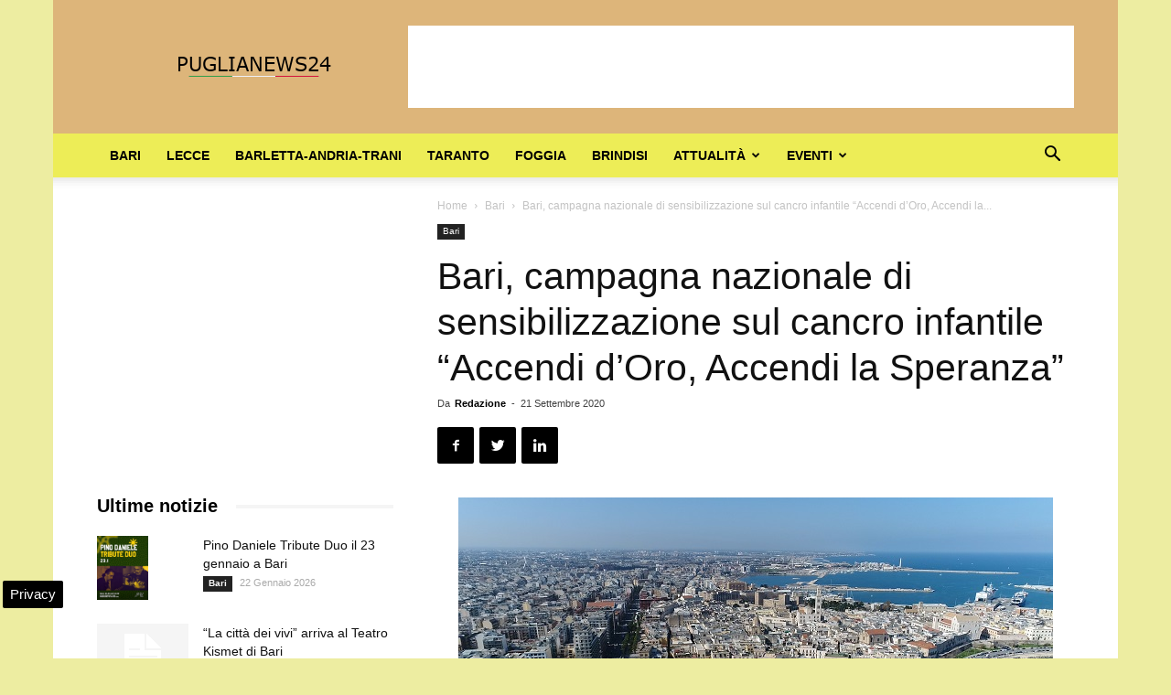

--- FILE ---
content_type: text/html; charset=UTF-8
request_url: https://www.puglianews24.eu/bari-campagna-nazionale-di-sensibilizzazione-sul-cancro-infantile-accendi-doro-accendi-la-speranza-46095.html
body_size: 23045
content:
<!doctype html >
<!--[if IE 8]>    <html class="ie8" lang="en"> <![endif]-->
<!--[if IE 9]>    <html class="ie9" lang="en"> <![endif]-->
<!--[if gt IE 8]><!--> <html lang="it-IT"> <!--<![endif]-->
<head>
    
    <meta charset="UTF-8" />
    <meta name="viewport" content="width=device-width, initial-scale=1.0">
    <link rel="pingback" href="https://www.puglianews24.eu/xmlrpc.php" />
    <meta name='robots' content='index, follow, max-image-preview:large, max-snippet:-1, max-video-preview:-1' />

<!-- Google Tag Manager for WordPress by gtm4wp.com -->
<script data-cfasync="false" data-pagespeed-no-defer>
	var gtm4wp_datalayer_name = "dataLayer";
	var dataLayer = dataLayer || [];

	const gtm4wp_scrollerscript_debugmode         = false;
	const gtm4wp_scrollerscript_callbacktime      = 100;
	const gtm4wp_scrollerscript_readerlocation    = 150;
	const gtm4wp_scrollerscript_contentelementid  = "content";
	const gtm4wp_scrollerscript_scannertime       = 60;
</script>
<!-- End Google Tag Manager for WordPress by gtm4wp.com --><meta property="og:image" content="https://www.puglianews24.eu/wp-content/uploads/2019/05/lonely-planet-bari-nella-top-ten-europea.jpg" /><link rel="icon" type="image/png" href="https://www.puglianews24.eu/favicon.ico">
	<!-- This site is optimized with the Yoast SEO plugin v23.4 - https://yoast.com/wordpress/plugins/seo/ -->
	<title>Bari, campagna nazionale di sensibilizzazione sul cancro infantile “Accendi d’Oro, Accendi la Speranza”</title>
	<meta name="description" content="Il ponte Adriatico illuminato da oggi al 27 settembre BARI - Il Comune di Bari aderisce alla campagna nazionale di sensibilizzazione sul cancro infantile" />
	<link rel="canonical" href="https://www.puglianews24.eu/bari-campagna-nazionale-di-sensibilizzazione-sul-cancro-infantile-accendi-doro-accendi-la-speranza-46095.html" />
	<meta property="og:locale" content="it_IT" />
	<meta property="og:type" content="article" />
	<meta property="og:title" content="Bari, campagna nazionale di sensibilizzazione sul cancro infantile “Accendi d’Oro, Accendi la Speranza”" />
	<meta property="og:description" content="Il ponte Adriatico illuminato da oggi al 27 settembre BARI - Il Comune di Bari aderisce alla campagna nazionale di sensibilizzazione sul cancro infantile" />
	<meta property="og:url" content="https://www.puglianews24.eu/bari-campagna-nazionale-di-sensibilizzazione-sul-cancro-infantile-accendi-doro-accendi-la-speranza-46095.html" />
	<meta property="og:site_name" content="Puglia News 24" />
	<meta property="article:publisher" content="https://www.facebook.com/puglianews24/" />
	<meta property="article:published_time" content="2020-09-21T21:13:35+00:00" />
	<meta property="og:image" content="https://www.puglianews24.eu/wp-content/uploads/2019/05/lonely-planet-bari-nella-top-ten-europea.jpg" />
	<meta property="og:image:width" content="650" />
	<meta property="og:image:height" content="365" />
	<meta property="og:image:type" content="image/jpeg" />
	<meta name="author" content="Redazione" />
	<meta name="twitter:card" content="summary_large_image" />
	<meta name="twitter:creator" content="@puglianotizie24" />
	<meta name="twitter:site" content="@puglianotizie24" />
	<meta name="twitter:label1" content="Scritto da" />
	<meta name="twitter:data1" content="Redazione" />
	<meta name="twitter:label2" content="Tempo di lettura stimato" />
	<meta name="twitter:data2" content="2 minuti" />
	<!-- / Yoast SEO plugin. -->


<link rel="amphtml" href="https://www.puglianews24.eu/bari-campagna-nazionale-di-sensibilizzazione-sul-cancro-infantile-accendi-doro-accendi-la-speranza-46095.html/amp" /><meta name="generator" content="AMP for WP 1.0.99.1"/><link rel='dns-prefetch' href='//maps.googleapis.com' />
<link rel='dns-prefetch' href='//maps.gstatic.com' />
<link rel='dns-prefetch' href='//fonts.googleapis.com' />
<link rel='dns-prefetch' href='//fonts.gstatic.com' />
<link rel='dns-prefetch' href='//ajax.googleapis.com' />
<link rel='dns-prefetch' href='//apis.google.com' />
<link rel='dns-prefetch' href='//google-analytics.com' />
<link rel='dns-prefetch' href='//www.google-analytics.com' />
<link rel='dns-prefetch' href='//ssl.google-analytics.com' />
<link rel='dns-prefetch' href='//youtube.com' />
<link rel='dns-prefetch' href='//api.pinterest.com' />
<link rel='dns-prefetch' href='//cdnjs.cloudflare.com' />
<link rel='dns-prefetch' href='//pixel.wp.com' />
<link rel='dns-prefetch' href='//connect.facebook.net' />
<link rel='dns-prefetch' href='//platform.twitter.com' />
<link rel='dns-prefetch' href='//syndication.twitter.com' />
<link rel='dns-prefetch' href='//platform.instagram.com' />
<link rel='dns-prefetch' href='//disqus.com' />
<link rel='dns-prefetch' href='//sitename.disqus.com' />
<link rel='dns-prefetch' href='//s7.addthis.com' />
<link rel='dns-prefetch' href='//platform.linkedin.com' />
<link rel='dns-prefetch' href='//w.sharethis.com' />
<link rel='dns-prefetch' href='//s0.wp.com' />
<link rel='dns-prefetch' href='//s.gravatar.com' />
<link rel='dns-prefetch' href='//stats.wp.com' />

<link rel="alternate" type="application/rss+xml" title="Puglia News 24 &raquo; Feed" href="https://www.puglianews24.eu/feed" />
<link rel="alternate" type="application/rss+xml" title="Puglia News 24 &raquo; Feed dei commenti" href="https://www.puglianews24.eu/comments/feed" />
<style id='wp-emoji-styles-inline-css' type='text/css'>

	img.wp-smiley, img.emoji {
		display: inline !important;
		border: none !important;
		box-shadow: none !important;
		height: 1em !important;
		width: 1em !important;
		margin: 0 0.07em !important;
		vertical-align: -0.1em !important;
		background: none !important;
		padding: 0 !important;
	}
</style>
<link rel='stylesheet' id='wp-block-library-css' href='https://www.puglianews24.eu/wp-includes/css/dist/block-library/style.min.css' type='text/css' media='all' />
<style id='classic-theme-styles-inline-css' type='text/css'>
/*! This file is auto-generated */
.wp-block-button__link{color:#fff;background-color:#32373c;border-radius:9999px;box-shadow:none;text-decoration:none;padding:calc(.667em + 2px) calc(1.333em + 2px);font-size:1.125em}.wp-block-file__button{background:#32373c;color:#fff;text-decoration:none}
</style>
<style id='global-styles-inline-css' type='text/css'>
:root{--wp--preset--aspect-ratio--square: 1;--wp--preset--aspect-ratio--4-3: 4/3;--wp--preset--aspect-ratio--3-4: 3/4;--wp--preset--aspect-ratio--3-2: 3/2;--wp--preset--aspect-ratio--2-3: 2/3;--wp--preset--aspect-ratio--16-9: 16/9;--wp--preset--aspect-ratio--9-16: 9/16;--wp--preset--color--black: #000000;--wp--preset--color--cyan-bluish-gray: #abb8c3;--wp--preset--color--white: #ffffff;--wp--preset--color--pale-pink: #f78da7;--wp--preset--color--vivid-red: #cf2e2e;--wp--preset--color--luminous-vivid-orange: #ff6900;--wp--preset--color--luminous-vivid-amber: #fcb900;--wp--preset--color--light-green-cyan: #7bdcb5;--wp--preset--color--vivid-green-cyan: #00d084;--wp--preset--color--pale-cyan-blue: #8ed1fc;--wp--preset--color--vivid-cyan-blue: #0693e3;--wp--preset--color--vivid-purple: #9b51e0;--wp--preset--gradient--vivid-cyan-blue-to-vivid-purple: linear-gradient(135deg,rgba(6,147,227,1) 0%,rgb(155,81,224) 100%);--wp--preset--gradient--light-green-cyan-to-vivid-green-cyan: linear-gradient(135deg,rgb(122,220,180) 0%,rgb(0,208,130) 100%);--wp--preset--gradient--luminous-vivid-amber-to-luminous-vivid-orange: linear-gradient(135deg,rgba(252,185,0,1) 0%,rgba(255,105,0,1) 100%);--wp--preset--gradient--luminous-vivid-orange-to-vivid-red: linear-gradient(135deg,rgba(255,105,0,1) 0%,rgb(207,46,46) 100%);--wp--preset--gradient--very-light-gray-to-cyan-bluish-gray: linear-gradient(135deg,rgb(238,238,238) 0%,rgb(169,184,195) 100%);--wp--preset--gradient--cool-to-warm-spectrum: linear-gradient(135deg,rgb(74,234,220) 0%,rgb(151,120,209) 20%,rgb(207,42,186) 40%,rgb(238,44,130) 60%,rgb(251,105,98) 80%,rgb(254,248,76) 100%);--wp--preset--gradient--blush-light-purple: linear-gradient(135deg,rgb(255,206,236) 0%,rgb(152,150,240) 100%);--wp--preset--gradient--blush-bordeaux: linear-gradient(135deg,rgb(254,205,165) 0%,rgb(254,45,45) 50%,rgb(107,0,62) 100%);--wp--preset--gradient--luminous-dusk: linear-gradient(135deg,rgb(255,203,112) 0%,rgb(199,81,192) 50%,rgb(65,88,208) 100%);--wp--preset--gradient--pale-ocean: linear-gradient(135deg,rgb(255,245,203) 0%,rgb(182,227,212) 50%,rgb(51,167,181) 100%);--wp--preset--gradient--electric-grass: linear-gradient(135deg,rgb(202,248,128) 0%,rgb(113,206,126) 100%);--wp--preset--gradient--midnight: linear-gradient(135deg,rgb(2,3,129) 0%,rgb(40,116,252) 100%);--wp--preset--font-size--small: 13px;--wp--preset--font-size--medium: 20px;--wp--preset--font-size--large: 36px;--wp--preset--font-size--x-large: 42px;--wp--preset--spacing--20: 0.44rem;--wp--preset--spacing--30: 0.67rem;--wp--preset--spacing--40: 1rem;--wp--preset--spacing--50: 1.5rem;--wp--preset--spacing--60: 2.25rem;--wp--preset--spacing--70: 3.38rem;--wp--preset--spacing--80: 5.06rem;--wp--preset--shadow--natural: 6px 6px 9px rgba(0, 0, 0, 0.2);--wp--preset--shadow--deep: 12px 12px 50px rgba(0, 0, 0, 0.4);--wp--preset--shadow--sharp: 6px 6px 0px rgba(0, 0, 0, 0.2);--wp--preset--shadow--outlined: 6px 6px 0px -3px rgba(255, 255, 255, 1), 6px 6px rgba(0, 0, 0, 1);--wp--preset--shadow--crisp: 6px 6px 0px rgba(0, 0, 0, 1);}:where(.is-layout-flex){gap: 0.5em;}:where(.is-layout-grid){gap: 0.5em;}body .is-layout-flex{display: flex;}.is-layout-flex{flex-wrap: wrap;align-items: center;}.is-layout-flex > :is(*, div){margin: 0;}body .is-layout-grid{display: grid;}.is-layout-grid > :is(*, div){margin: 0;}:where(.wp-block-columns.is-layout-flex){gap: 2em;}:where(.wp-block-columns.is-layout-grid){gap: 2em;}:where(.wp-block-post-template.is-layout-flex){gap: 1.25em;}:where(.wp-block-post-template.is-layout-grid){gap: 1.25em;}.has-black-color{color: var(--wp--preset--color--black) !important;}.has-cyan-bluish-gray-color{color: var(--wp--preset--color--cyan-bluish-gray) !important;}.has-white-color{color: var(--wp--preset--color--white) !important;}.has-pale-pink-color{color: var(--wp--preset--color--pale-pink) !important;}.has-vivid-red-color{color: var(--wp--preset--color--vivid-red) !important;}.has-luminous-vivid-orange-color{color: var(--wp--preset--color--luminous-vivid-orange) !important;}.has-luminous-vivid-amber-color{color: var(--wp--preset--color--luminous-vivid-amber) !important;}.has-light-green-cyan-color{color: var(--wp--preset--color--light-green-cyan) !important;}.has-vivid-green-cyan-color{color: var(--wp--preset--color--vivid-green-cyan) !important;}.has-pale-cyan-blue-color{color: var(--wp--preset--color--pale-cyan-blue) !important;}.has-vivid-cyan-blue-color{color: var(--wp--preset--color--vivid-cyan-blue) !important;}.has-vivid-purple-color{color: var(--wp--preset--color--vivid-purple) !important;}.has-black-background-color{background-color: var(--wp--preset--color--black) !important;}.has-cyan-bluish-gray-background-color{background-color: var(--wp--preset--color--cyan-bluish-gray) !important;}.has-white-background-color{background-color: var(--wp--preset--color--white) !important;}.has-pale-pink-background-color{background-color: var(--wp--preset--color--pale-pink) !important;}.has-vivid-red-background-color{background-color: var(--wp--preset--color--vivid-red) !important;}.has-luminous-vivid-orange-background-color{background-color: var(--wp--preset--color--luminous-vivid-orange) !important;}.has-luminous-vivid-amber-background-color{background-color: var(--wp--preset--color--luminous-vivid-amber) !important;}.has-light-green-cyan-background-color{background-color: var(--wp--preset--color--light-green-cyan) !important;}.has-vivid-green-cyan-background-color{background-color: var(--wp--preset--color--vivid-green-cyan) !important;}.has-pale-cyan-blue-background-color{background-color: var(--wp--preset--color--pale-cyan-blue) !important;}.has-vivid-cyan-blue-background-color{background-color: var(--wp--preset--color--vivid-cyan-blue) !important;}.has-vivid-purple-background-color{background-color: var(--wp--preset--color--vivid-purple) !important;}.has-black-border-color{border-color: var(--wp--preset--color--black) !important;}.has-cyan-bluish-gray-border-color{border-color: var(--wp--preset--color--cyan-bluish-gray) !important;}.has-white-border-color{border-color: var(--wp--preset--color--white) !important;}.has-pale-pink-border-color{border-color: var(--wp--preset--color--pale-pink) !important;}.has-vivid-red-border-color{border-color: var(--wp--preset--color--vivid-red) !important;}.has-luminous-vivid-orange-border-color{border-color: var(--wp--preset--color--luminous-vivid-orange) !important;}.has-luminous-vivid-amber-border-color{border-color: var(--wp--preset--color--luminous-vivid-amber) !important;}.has-light-green-cyan-border-color{border-color: var(--wp--preset--color--light-green-cyan) !important;}.has-vivid-green-cyan-border-color{border-color: var(--wp--preset--color--vivid-green-cyan) !important;}.has-pale-cyan-blue-border-color{border-color: var(--wp--preset--color--pale-cyan-blue) !important;}.has-vivid-cyan-blue-border-color{border-color: var(--wp--preset--color--vivid-cyan-blue) !important;}.has-vivid-purple-border-color{border-color: var(--wp--preset--color--vivid-purple) !important;}.has-vivid-cyan-blue-to-vivid-purple-gradient-background{background: var(--wp--preset--gradient--vivid-cyan-blue-to-vivid-purple) !important;}.has-light-green-cyan-to-vivid-green-cyan-gradient-background{background: var(--wp--preset--gradient--light-green-cyan-to-vivid-green-cyan) !important;}.has-luminous-vivid-amber-to-luminous-vivid-orange-gradient-background{background: var(--wp--preset--gradient--luminous-vivid-amber-to-luminous-vivid-orange) !important;}.has-luminous-vivid-orange-to-vivid-red-gradient-background{background: var(--wp--preset--gradient--luminous-vivid-orange-to-vivid-red) !important;}.has-very-light-gray-to-cyan-bluish-gray-gradient-background{background: var(--wp--preset--gradient--very-light-gray-to-cyan-bluish-gray) !important;}.has-cool-to-warm-spectrum-gradient-background{background: var(--wp--preset--gradient--cool-to-warm-spectrum) !important;}.has-blush-light-purple-gradient-background{background: var(--wp--preset--gradient--blush-light-purple) !important;}.has-blush-bordeaux-gradient-background{background: var(--wp--preset--gradient--blush-bordeaux) !important;}.has-luminous-dusk-gradient-background{background: var(--wp--preset--gradient--luminous-dusk) !important;}.has-pale-ocean-gradient-background{background: var(--wp--preset--gradient--pale-ocean) !important;}.has-electric-grass-gradient-background{background: var(--wp--preset--gradient--electric-grass) !important;}.has-midnight-gradient-background{background: var(--wp--preset--gradient--midnight) !important;}.has-small-font-size{font-size: var(--wp--preset--font-size--small) !important;}.has-medium-font-size{font-size: var(--wp--preset--font-size--medium) !important;}.has-large-font-size{font-size: var(--wp--preset--font-size--large) !important;}.has-x-large-font-size{font-size: var(--wp--preset--font-size--x-large) !important;}
:where(.wp-block-post-template.is-layout-flex){gap: 1.25em;}:where(.wp-block-post-template.is-layout-grid){gap: 1.25em;}
:where(.wp-block-columns.is-layout-flex){gap: 2em;}:where(.wp-block-columns.is-layout-grid){gap: 2em;}
:root :where(.wp-block-pullquote){font-size: 1.5em;line-height: 1.6;}
</style>
<link rel='stylesheet' id='js_composer_front-css' href='https://www.puglianews24.eu/wp-content/plugins/js_composer/assets/css/js_composer.min.css' type='text/css' media='all' />
<link rel='stylesheet' id='td-theme-css' href='https://www.puglianews24.eu/wp-content/themes/Newspaper/style.css' type='text/css' media='all' />
<script type="text/javascript" src="https://www.puglianews24.eu/wp-content/plugins/duracelltomi-google-tag-manager/dist/js/analytics-talk-content-tracking.js" id="gtm4wp-scroll-tracking-js" defer></script>
<script type="text/javascript" src="https://www.puglianews24.eu/wp-includes/js/jquery/jquery.min.js" id="jquery-core-js"></script>
<script type="text/javascript" src="https://www.puglianews24.eu/wp-includes/js/jquery/jquery-migrate.min.js" id="jquery-migrate-js" defer></script>
<script></script><link rel="https://api.w.org/" href="https://www.puglianews24.eu/wp-json/" /><link rel="alternate" title="JSON" type="application/json" href="https://www.puglianews24.eu/wp-json/wp/v2/posts/46095" /><link rel="EditURI" type="application/rsd+xml" title="RSD" href="https://www.puglianews24.eu/xmlrpc.php?rsd" />
<meta name="generator" content="WordPress 6.6.3" />
<link rel='shortlink' href='https://www.puglianews24.eu/?p=46095' />
<link rel="alternate" title="oEmbed (JSON)" type="application/json+oembed" href="https://www.puglianews24.eu/wp-json/oembed/1.0/embed?url=https%3A%2F%2Fwww.puglianews24.eu%2Fbari-campagna-nazionale-di-sensibilizzazione-sul-cancro-infantile-accendi-doro-accendi-la-speranza-46095.html" />
<link rel="alternate" title="oEmbed (XML)" type="text/xml+oembed" href="https://www.puglianews24.eu/wp-json/oembed/1.0/embed?url=https%3A%2F%2Fwww.puglianews24.eu%2Fbari-campagna-nazionale-di-sensibilizzazione-sul-cancro-infantile-accendi-doro-accendi-la-speranza-46095.html&#038;format=xml" />

<!-- Google Tag Manager for WordPress by gtm4wp.com -->
<!-- GTM Container placement set to automatic -->
<script data-cfasync="false" data-pagespeed-no-defer type="text/javascript">
	var dataLayer_content = {"pagePostType":"post","pagePostType2":"single-post","pageCategory":["bari"],"pagePostAuthor":"Redazione"};
	dataLayer.push( dataLayer_content );
</script>
<script data-cfasync="false">
(function(w,d,s,l,i){w[l]=w[l]||[];w[l].push({'gtm.start':
new Date().getTime(),event:'gtm.js'});var f=d.getElementsByTagName(s)[0],
j=d.createElement(s),dl=l!='dataLayer'?'&l='+l:'';j.async=true;j.src=
'//www.googletagmanager.com/gtm.js?id='+i+dl;f.parentNode.insertBefore(j,f);
})(window,document,'script','dataLayer','GTM-W42TPRQQ');
</script>
<!-- End Google Tag Manager for WordPress by gtm4wp.com --><!--[if lt IE 9]><script src="https://cdnjs.cloudflare.com/ajax/libs/html5shiv/3.7.3/html5shiv.js"></script><![endif]-->
    

<script type="application/ld+json" class="saswp-schema-markup-output">
[{"@context":"https:\/\/schema.org\/","@graph":[{"@context":"https:\/\/schema.org\/","@type":"SiteNavigationElement","@id":"https:\/\/www.puglianews24.eu#Puglia top","name":"Bari","url":"https:\/\/www.puglianews24.eu\/bari"},{"@context":"https:\/\/schema.org\/","@type":"SiteNavigationElement","@id":"https:\/\/www.puglianews24.eu#Puglia top","name":"Lecce","url":"https:\/\/www.puglianews24.eu\/lecce"},{"@context":"https:\/\/schema.org\/","@type":"SiteNavigationElement","@id":"https:\/\/www.puglianews24.eu#Puglia top","name":"Barletta-Andria-Trani","url":"https:\/\/www.puglianews24.eu\/barletta-andria-trani"},{"@context":"https:\/\/schema.org\/","@type":"SiteNavigationElement","@id":"https:\/\/www.puglianews24.eu#Puglia top","name":"Taranto","url":"https:\/\/www.puglianews24.eu\/taranto"},{"@context":"https:\/\/schema.org\/","@type":"SiteNavigationElement","@id":"https:\/\/www.puglianews24.eu#Puglia top","name":"Foggia","url":"https:\/\/www.puglianews24.eu\/foggia"},{"@context":"https:\/\/schema.org\/","@type":"SiteNavigationElement","@id":"https:\/\/www.puglianews24.eu#Puglia top","name":"Brindisi","url":"https:\/\/www.puglianews24.eu\/brindisi"},{"@context":"https:\/\/schema.org\/","@type":"SiteNavigationElement","@id":"https:\/\/www.puglianews24.eu#Puglia top","name":"Attualit\u00e0","url":"https:\/\/www.puglianews24.eu\/attualita-puglia"},{"@context":"https:\/\/schema.org\/","@type":"SiteNavigationElement","@id":"https:\/\/www.puglianews24.eu#Puglia top","name":"Ambiente","url":"https:\/\/www.puglianews24.eu\/ambiente"},{"@context":"https:\/\/schema.org\/","@type":"SiteNavigationElement","@id":"https:\/\/www.puglianews24.eu#Puglia top","name":"Cronaca","url":"https:\/\/www.puglianews24.eu\/cronaca"},{"@context":"https:\/\/schema.org\/","@type":"SiteNavigationElement","@id":"https:\/\/www.puglianews24.eu#Puglia top","name":"Lavoro","url":"https:\/\/www.puglianews24.eu\/lavoro"},{"@context":"https:\/\/schema.org\/","@type":"SiteNavigationElement","@id":"https:\/\/www.puglianews24.eu#Puglia top","name":"Primo piano","url":"https:\/\/www.puglianews24.eu\/primo-piano-news"},{"@context":"https:\/\/schema.org\/","@type":"SiteNavigationElement","@id":"https:\/\/www.puglianews24.eu#Puglia top","name":"Provincia","url":"https:\/\/www.puglianews24.eu\/notizie-provincia"},{"@context":"https:\/\/schema.org\/","@type":"SiteNavigationElement","@id":"https:\/\/www.puglianews24.eu#Puglia top","name":"Regione","url":"https:\/\/www.puglianews24.eu\/regione"},{"@context":"https:\/\/schema.org\/","@type":"SiteNavigationElement","@id":"https:\/\/www.puglianews24.eu#Puglia top","name":"Salute","url":"https:\/\/www.puglianews24.eu\/salute"},{"@context":"https:\/\/schema.org\/","@type":"SiteNavigationElement","@id":"https:\/\/www.puglianews24.eu#Puglia top","name":"Scuola","url":"https:\/\/www.puglianews24.eu\/scuola"},{"@context":"https:\/\/schema.org\/","@type":"SiteNavigationElement","@id":"https:\/\/www.puglianews24.eu#Puglia top","name":"Sociale","url":"https:\/\/www.puglianews24.eu\/sociale"},{"@context":"https:\/\/schema.org\/","@type":"SiteNavigationElement","@id":"https:\/\/www.puglianews24.eu#Puglia top","name":"Sport","url":"https:\/\/www.puglianews24.eu\/sport"},{"@context":"https:\/\/schema.org\/","@type":"SiteNavigationElement","@id":"https:\/\/www.puglianews24.eu#Puglia top","name":"Universit\u00e0","url":"https:\/\/www.puglianews24.eu\/universita"},{"@context":"https:\/\/schema.org\/","@type":"SiteNavigationElement","@id":"https:\/\/www.puglianews24.eu#Puglia top","name":"Eventi","url":"https:\/\/www.puglianews24.eu\/eventi"},{"@context":"https:\/\/schema.org\/","@type":"SiteNavigationElement","@id":"https:\/\/www.puglianews24.eu#Puglia top","name":"Cinema","url":"https:\/\/www.puglianews24.eu\/eventi\/cinema"},{"@context":"https:\/\/schema.org\/","@type":"SiteNavigationElement","@id":"https:\/\/www.puglianews24.eu#Puglia top","name":"Concerti","url":"https:\/\/www.puglianews24.eu\/eventi\/concerti"},{"@context":"https:\/\/schema.org\/","@type":"SiteNavigationElement","@id":"https:\/\/www.puglianews24.eu#Puglia top","name":"Convegni","url":"https:\/\/www.puglianews24.eu\/eventi\/convegni"},{"@context":"https:\/\/schema.org\/","@type":"SiteNavigationElement","@id":"https:\/\/www.puglianews24.eu#Puglia top","name":"Mostre","url":"https:\/\/www.puglianews24.eu\/eventi\/mostre"},{"@context":"https:\/\/schema.org\/","@type":"SiteNavigationElement","@id":"https:\/\/www.puglianews24.eu#Puglia top","name":"Presentazione Libri","url":"https:\/\/www.puglianews24.eu\/eventi\/presentazione-libri"},{"@context":"https:\/\/schema.org\/","@type":"SiteNavigationElement","@id":"https:\/\/www.puglianews24.eu#Puglia top","name":"Sagre","url":"https:\/\/www.puglianews24.eu\/eventi\/sagre"},{"@context":"https:\/\/schema.org\/","@type":"SiteNavigationElement","@id":"https:\/\/www.puglianews24.eu#Puglia top","name":"Teatro","url":"https:\/\/www.puglianews24.eu\/eventi\/teatro"},{"@context":"https:\/\/schema.org\/","@type":"SiteNavigationElement","@id":"https:\/\/www.puglianews24.eu#Puglia top","name":"Turismo","url":"https:\/\/www.puglianews24.eu\/turismo"}]},

{"@context":"https:\/\/schema.org\/","@type":"BreadcrumbList","@id":"https:\/\/www.puglianews24.eu\/bari-campagna-nazionale-di-sensibilizzazione-sul-cancro-infantile-accendi-doro-accendi-la-speranza-46095.html#breadcrumb","itemListElement":[{"@type":"ListItem","position":1,"item":{"@id":"https:\/\/www.puglianews24.eu","name":"Puglia News 24"}},{"@type":"ListItem","position":2,"item":{"@id":"https:\/\/www.puglianews24.eu\/bari","name":"Bari"}},{"@type":"ListItem","position":3,"item":{"@id":"https:\/\/www.puglianews24.eu\/bari-campagna-nazionale-di-sensibilizzazione-sul-cancro-infantile-accendi-doro-accendi-la-speranza-46095.html","name":"Bari, campagna nazionale di sensibilizzazione sul cancro infantile \u201cAccendi d\u2019Oro, Accendi la Speranza\u201d"}}]},

{"@context":"https:\/\/schema.org\/","@type":"NewsMediaOrganization","@id":"https:\/\/www.puglianews24.eu#Organization","name":"Puglianews24","url":"https:\/\/www.puglianews24.eu","sameAs":["https:\/\/www.puglianews24.eu","https:\/\/www.facebook.com\/puglianews24\/","https:\/\/x.com\/puglianotizie24"],"legalName":"L'Opinionista Gruppo Editoriale","logo":{"@type":"ImageObject","url":"https:\/\/www.puglianews24.eu\/wp-content\/uploads\/2018\/03\/puglianews-190-36.jpg","width":"190","height":"36"},"description":"Ultime notizie dalla Puglia oggi, aggiornamenti in tempo reale dalle province del salento, quotidiano online di informazione locale","address":{"email":"info@puglianews24.eu"},"foundingDate":"2008","image":[{"@type":"ImageObject","@id":"https:\/\/www.puglianews24.eu\/bari-campagna-nazionale-di-sensibilizzazione-sul-cancro-infantile-accendi-doro-accendi-la-speranza-46095.html#primaryimage","url":"https:\/\/www.puglianews24.eu\/wp-content\/uploads\/2019\/05\/lonely-planet-bari-nella-top-ten-europea-1200x900.jpg","width":"1200","height":"900","caption":"lonely planet bari, nella top ten europea"},{"@type":"ImageObject","url":"https:\/\/www.puglianews24.eu\/wp-content\/uploads\/2019\/05\/lonely-planet-bari-nella-top-ten-europea-1200x720.jpg","width":"1200","height":"720","caption":"lonely planet bari, nella top ten europea"},{"@type":"ImageObject","url":"https:\/\/www.puglianews24.eu\/wp-content\/uploads\/2019\/05\/lonely-planet-bari-nella-top-ten-europea-1200x675.jpg","width":"1200","height":"675","caption":"lonely planet bari, nella top ten europea"},{"@type":"ImageObject","url":"https:\/\/www.puglianews24.eu\/wp-content\/uploads\/2019\/05\/lonely-planet-bari-nella-top-ten-europea-650x650.jpg","width":"650","height":"650","caption":"lonely planet bari, nella top ten europea"},{"@type":"ImageObject","url":"https:\/\/www.puglianews24.eu\/wp-content\/uploads\/2019\/05\/lonely-planet-bari-nella-top-ten-europea.jpg","width":650,"height":365,"caption":"lonely planet bari, nella top ten europea"}]},

{"@context":"https:\/\/schema.org\/","@type":"Product","@id":"https:\/\/www.puglianews24.eu\/bari-campagna-nazionale-di-sensibilizzazione-sul-cancro-infantile-accendi-doro-accendi-la-speranza-46095.html#Product","url":"https:\/\/www.puglianews24.eu\/bari-campagna-nazionale-di-sensibilizzazione-sul-cancro-infantile-accendi-doro-accendi-la-speranza-46095.html","name":"Bari, campagna nazionale di sensibilizzazione sul cancro infantile \u201cAccendi d\u2019Oro, Accendi la Speranza\u201d","brand":{"@type":"Brand","name":"Puglia News 24"},"description":"Il ponte Adriatico illuminato da oggi al 27 settembre\r\n\r\nBARI - Il Comune di Bari aderisce alla campagna nazionale di sensibilizzazione sul cancro infantile \"Accendi d'Oro, Accendi la Speranza\" Monumenti e Nastrini \"d'Oro\", promossa in tutto il mondo dalla rete mondiale di genitori riuniti in centinaia di associazioni CCI - Childhood Cancer International a sostegno dell'oncoematologia pediatrica e del diritto alle cure e alla buona qualit\u00e0 di vita di tutti i bambini e gli adolescenti malati.\r\nIl cancro pediatrico, infatti, \u00e8 la principale causa di morte per malattia nei bambini: ogni giorno sono quasi 700 i nuovi casi di cancro infantile in tutto il mondo. In Europa sono 35.000 casi ogni anno, mentre in Italia sono circa 2.400. Di questi, solo l'80% riesce a guarire.\r\nPer accendere i riflettori sull'impatto che il cancro ha su bambini, adolescenti e sulle loro famiglie, settembre \u00e8 stato riconosciuto in tutto il mondo come mese internazionale di sensibilizzazione sul cancro pediatrico (Childhood Cancer Awareness Month), durante il quale si indossa il nastro d'oro, simbolo del cancro infantile, e vengono organizzate manifestazioni di sensibilizzazione sul tema in tutto il mondo in modo avere una maggiore consapevolezza dei primi sintomi, diagnosi pi\u00f9 precoci, un aumento dei finanziamenti destinati alla ricerca e terapie pi\u00f9 adatte e pi\u00f9 mirate ai bambini.\r\nLa campagna \"Accendi d'Oro, Accendi la Speranza\", promossa in Italia dalla Federazione di Associazioni di Genitori Oncoematologia Pediatrica - FIAGOP onlus, far\u00e0 s\u00ec che risplendano di luce dorata chiese, ponti, fontane, castelli e monumenti per richiamare l'attenzione delle istituzioni e dell'opinione pubblica sulla malattia.\r\nLa citt\u00e0 di Bari ha cos\u00ec risposto all'appello: l'iniziativa, realizzata in collaborazione con l'A.Ge.B.E.O. e Amici di Vincenzo, prevede l'illuminazione del ponte Adriatico con una luce dorata a partire da oggi, luned\u00ec 21, al prossimo 27 settembre.\r\nTutte le informazioni sulle iniziative in programma sono disponibili sul sito www.accendidoro.it.\r\nLa campagna gode dell'alto patrocinio del Parlamento Europeo, con il patrocinio e la collaborazione attiva di AIEOP \u2013 Associazione Italiana Ematologia Oncologia Pediatrica, ANCI \u2013 Associazione Nazionale Comuni Italiani, CONI \u2013 Comitato Olimpico Nazionale Italiano, CIP \u2013 Comitato Italiano Paralimpico, FISPES - Federazione Italiana Sport Paralimpici e Sperimentali; co-promotori: Childhood Cancer International, Siope, PaneCare.","aggregateRating":{"@type":"aggregateRating","ratingValue":"4.5","reviewCount":"38"},"image":[{"@type":"ImageObject","@id":"https:\/\/www.puglianews24.eu\/bari-campagna-nazionale-di-sensibilizzazione-sul-cancro-infantile-accendi-doro-accendi-la-speranza-46095.html#primaryimage","url":"https:\/\/www.puglianews24.eu\/wp-content\/uploads\/2019\/05\/lonely-planet-bari-nella-top-ten-europea-1200x900.jpg","width":"1200","height":"900","caption":"lonely planet bari, nella top ten europea"},{"@type":"ImageObject","url":"https:\/\/www.puglianews24.eu\/wp-content\/uploads\/2019\/05\/lonely-planet-bari-nella-top-ten-europea-1200x720.jpg","width":"1200","height":"720","caption":"lonely planet bari, nella top ten europea"},{"@type":"ImageObject","url":"https:\/\/www.puglianews24.eu\/wp-content\/uploads\/2019\/05\/lonely-planet-bari-nella-top-ten-europea-1200x675.jpg","width":"1200","height":"675","caption":"lonely planet bari, nella top ten europea"},{"@type":"ImageObject","url":"https:\/\/www.puglianews24.eu\/wp-content\/uploads\/2019\/05\/lonely-planet-bari-nella-top-ten-europea-650x650.jpg","width":"650","height":"650","caption":"lonely planet bari, nella top ten europea"},{"@type":"ImageObject","url":"https:\/\/www.puglianews24.eu\/wp-content\/uploads\/2019\/05\/lonely-planet-bari-nella-top-ten-europea.jpg","width":650,"height":365,"caption":"lonely planet bari, nella top ten europea"}]},

{"@context":"https:\/\/schema.org\/","@type":"CreativeWorkSeries","@id":"https:\/\/www.puglianews24.eu\/bari-campagna-nazionale-di-sensibilizzazione-sul-cancro-infantile-accendi-doro-accendi-la-speranza-46095.html#CreativeWorkSeries","url":"https:\/\/www.puglianews24.eu\/bari-campagna-nazionale-di-sensibilizzazione-sul-cancro-infantile-accendi-doro-accendi-la-speranza-46095.html","inLanguage":"it-IT","description":"","keywords":"","name":"Bari, campagna nazionale di sensibilizzazione sul cancro infantile \u201cAccendi d\u2019Oro, Accendi la Speranza\u201d","datePublished":"2020-09-21T23:13:35+02:00","dateModified":"2020-09-21T23:13:35+02:00","author":{"@type":"Person","name":"Redazione","url":"https:\/\/www.puglianews24.eu\/author\/rapugl2016","sameAs":[]},"publisher":{"@type":"Organization","name":"Puglia News 24 - Gruppo Editoriale L&#039;Opinionista","url":"https:\/\/www.puglianews24.eu","logo":{"@type":"ImageObject","url":"https:\/\/www.puglianews24.eu\/wp-content\/uploads\/2018\/03\/puglianews-190-36.jpg","width":"190","height":"36"}},"image":[{"@type":"ImageObject","@id":"https:\/\/www.puglianews24.eu\/bari-campagna-nazionale-di-sensibilizzazione-sul-cancro-infantile-accendi-doro-accendi-la-speranza-46095.html#primaryimage","url":"https:\/\/www.puglianews24.eu\/wp-content\/uploads\/2019\/05\/lonely-planet-bari-nella-top-ten-europea-1200x900.jpg","width":"1200","height":"900","caption":"lonely planet bari, nella top ten europea"},{"@type":"ImageObject","url":"https:\/\/www.puglianews24.eu\/wp-content\/uploads\/2019\/05\/lonely-planet-bari-nella-top-ten-europea-1200x720.jpg","width":"1200","height":"720","caption":"lonely planet bari, nella top ten europea"},{"@type":"ImageObject","url":"https:\/\/www.puglianews24.eu\/wp-content\/uploads\/2019\/05\/lonely-planet-bari-nella-top-ten-europea-1200x675.jpg","width":"1200","height":"675","caption":"lonely planet bari, nella top ten europea"},{"@type":"ImageObject","url":"https:\/\/www.puglianews24.eu\/wp-content\/uploads\/2019\/05\/lonely-planet-bari-nella-top-ten-europea-650x650.jpg","width":"650","height":"650","caption":"lonely planet bari, nella top ten europea"},{"@type":"ImageObject","url":"https:\/\/www.puglianews24.eu\/wp-content\/uploads\/2019\/05\/lonely-planet-bari-nella-top-ten-europea.jpg","width":650,"height":365,"caption":"lonely planet bari, nella top ten europea"}]},

{"@context":"https:\/\/schema.org\/","@type":"NewsArticle","@id":"https:\/\/www.puglianews24.eu\/bari-campagna-nazionale-di-sensibilizzazione-sul-cancro-infantile-accendi-doro-accendi-la-speranza-46095.html#newsarticle","url":"https:\/\/www.puglianews24.eu\/bari-campagna-nazionale-di-sensibilizzazione-sul-cancro-infantile-accendi-doro-accendi-la-speranza-46095.html","headline":"Bari, campagna nazionale di sensibilizzazione sul cancro infantile \u201cAccendi d\u2019Oro, Accendi la Speranza\u201d","mainEntityOfPage":"https:\/\/www.puglianews24.eu\/bari-campagna-nazionale-di-sensibilizzazione-sul-cancro-infantile-accendi-doro-accendi-la-speranza-46095.html","datePublished":"2020-09-21T23:13:35+02:00","dateModified":"2020-09-21T23:13:35+02:00","description":"Il ponte Adriatico illuminato da oggi al 27 settembre BARI - Il Comune di Bari aderisce alla campagna nazionale di sensibilizzazione sul cancro infantile \"Accendi d'Oro, Accendi la Speranza\" Monumenti e Nastrini \"d'Oro\", promossa in tutto il mondo dalla rete mondiale di genitori riuniti in centinaia di associazioni CCI - Childhood Cancer International a sostegno","articleBody":"Il ponte Adriatico illuminato da oggi al 27 settembre    BARI - Il Comune di Bari aderisce alla campagna nazionale di sensibilizzazione sul cancro infantile \"Accendi d'Oro, Accendi la Speranza\" Monumenti e Nastrini \"d'Oro\", promossa in tutto il mondo dalla rete mondiale di genitori riuniti in centinaia di associazioni CCI - Childhood Cancer International a sostegno dell'oncoematologia pediatrica e del diritto alle cure e alla buona qualit\u00e0 di vita di tutti i bambini e gli adolescenti malati.  Il cancro pediatrico, infatti, \u00e8 la principale causa di morte per malattia nei bambini: ogni giorno sono quasi 700 i nuovi casi di cancro infantile in tutto il mondo. In Europa sono 35.000 casi ogni anno, mentre in Italia sono circa 2.400. Di questi, solo l'80% riesce a guarire.  Per accendere i riflettori sull'impatto che il cancro ha su bambini, adolescenti e sulle loro famiglie, settembre \u00e8 stato riconosciuto in tutto il mondo come mese internazionale di sensibilizzazione sul cancro pediatrico (Childhood Cancer Awareness Month), durante il quale si indossa il nastro d'oro, simbolo del cancro infantile, e vengono organizzate manifestazioni di sensibilizzazione sul tema in tutto il mondo in modo avere una maggiore consapevolezza dei primi sintomi, diagnosi pi\u00f9 precoci, un aumento dei finanziamenti destinati alla ricerca e terapie pi\u00f9 adatte e pi\u00f9 mirate ai bambini.  La campagna \"Accendi d'Oro, Accendi la Speranza\", promossa in Italia dalla Federazione di Associazioni di Genitori Oncoematologia Pediatrica - FIAGOP onlus, far\u00e0 s\u00ec che risplendano di luce dorata chiese, ponti, fontane, castelli e monumenti per richiamare l'attenzione delle istituzioni e dell'opinione pubblica sulla malattia.  La citt\u00e0 di Bari ha cos\u00ec risposto all'appello: l'iniziativa, realizzata in collaborazione con l'A.Ge.B.E.O. e Amici di Vincenzo, prevede l'illuminazione del ponte Adriatico con una luce dorata a partire da oggi, luned\u00ec 21, al prossimo 27 settembre.  Tutte le informazioni sulle iniziative in programma sono disponibili sul sito www.accendidoro.it.  La campagna gode dell'alto patrocinio del Parlamento Europeo, con il patrocinio e la collaborazione attiva di AIEOP \u2013 Associazione Italiana Ematologia Oncologia Pediatrica, ANCI \u2013 Associazione Nazionale Comuni Italiani, CONI \u2013 Comitato Olimpico Nazionale Italiano, CIP \u2013 Comitato Italiano Paralimpico, FISPES - Federazione Italiana Sport Paralimpici e Sperimentali; co-promotori: Childhood Cancer International, Siope, PaneCare.","name":"Bari, campagna nazionale di sensibilizzazione sul cancro infantile \u201cAccendi d\u2019Oro, Accendi la Speranza\u201d","thumbnailUrl":"https:\/\/www.puglianews24.eu\/wp-content\/uploads\/2019\/05\/lonely-planet-bari-nella-top-ten-europea-150x150.jpg","wordCount":"353","timeRequired":"PT1M34S","author":{"@type":"Person","name":"Redazione","url":"https:\/\/www.puglianews24.eu\/author\/rapugl2016","sameAs":[]},"editor":{"@type":"Person","name":"Redazione","url":"https:\/\/www.puglianews24.eu\/author\/rapugl2016","sameAs":[]},"publisher":{"@type":"Organization","name":"Puglia News 24 - Gruppo Editoriale L&#039;Opinionista","url":"https:\/\/www.puglianews24.eu","logo":{"@type":"ImageObject","url":"https:\/\/www.puglianews24.eu\/wp-content\/uploads\/2018\/03\/puglianews-190-36.jpg","width":"190","height":"36"}},"articleSection":["Bari"],"keywords":["Bari"],"isAccessibleForFree":true,"speakable":{"@type":"SpeakableSpecification","xpath":["\/html\/head\/title","\/html\/head\/meta[@name='description']\/@content"]},"image":[{"@type":"ImageObject","@id":"https:\/\/www.puglianews24.eu\/bari-campagna-nazionale-di-sensibilizzazione-sul-cancro-infantile-accendi-doro-accendi-la-speranza-46095.html#primaryimage","url":"https:\/\/www.puglianews24.eu\/wp-content\/uploads\/2019\/05\/lonely-planet-bari-nella-top-ten-europea-1200x900.jpg","width":"1200","height":"900","caption":"lonely planet bari, nella top ten europea"},{"@type":"ImageObject","url":"https:\/\/www.puglianews24.eu\/wp-content\/uploads\/2019\/05\/lonely-planet-bari-nella-top-ten-europea-1200x720.jpg","width":"1200","height":"720","caption":"lonely planet bari, nella top ten europea"},{"@type":"ImageObject","url":"https:\/\/www.puglianews24.eu\/wp-content\/uploads\/2019\/05\/lonely-planet-bari-nella-top-ten-europea-1200x675.jpg","width":"1200","height":"675","caption":"lonely planet bari, nella top ten europea"},{"@type":"ImageObject","url":"https:\/\/www.puglianews24.eu\/wp-content\/uploads\/2019\/05\/lonely-planet-bari-nella-top-ten-europea-650x650.jpg","width":"650","height":"650","caption":"lonely planet bari, nella top ten europea"},{"@type":"ImageObject","url":"https:\/\/www.puglianews24.eu\/wp-content\/uploads\/2019\/05\/lonely-planet-bari-nella-top-ten-europea.jpg","width":650,"height":365,"caption":"lonely planet bari, nella top ten europea"}]}]
</script>

<meta name="generator" content="Powered by WPBakery Page Builder - drag and drop page builder for WordPress."/>

<!-- JS generated by theme -->

<script>
    
    

	    var tdBlocksArray = []; //here we store all the items for the current page

	    //td_block class - each ajax block uses a object of this class for requests
	    function tdBlock() {
		    this.id = '';
		    this.block_type = 1; //block type id (1-234 etc)
		    this.atts = '';
		    this.td_column_number = '';
		    this.td_current_page = 1; //
		    this.post_count = 0; //from wp
		    this.found_posts = 0; //from wp
		    this.max_num_pages = 0; //from wp
		    this.td_filter_value = ''; //current live filter value
		    this.is_ajax_running = false;
		    this.td_user_action = ''; // load more or infinite loader (used by the animation)
		    this.header_color = '';
		    this.ajax_pagination_infinite_stop = ''; //show load more at page x
	    }


        // td_js_generator - mini detector
        (function(){
            var htmlTag = document.getElementsByTagName("html")[0];

	        if ( navigator.userAgent.indexOf("MSIE 10.0") > -1 ) {
                htmlTag.className += ' ie10';
            }

            if ( !!navigator.userAgent.match(/Trident.*rv\:11\./) ) {
                htmlTag.className += ' ie11';
            }

	        if ( navigator.userAgent.indexOf("Edge") > -1 ) {
                htmlTag.className += ' ieEdge';
            }

            if ( /(iPad|iPhone|iPod)/g.test(navigator.userAgent) ) {
                htmlTag.className += ' td-md-is-ios';
            }

            var user_agent = navigator.userAgent.toLowerCase();
            if ( user_agent.indexOf("android") > -1 ) {
                htmlTag.className += ' td-md-is-android';
            }

            if ( -1 !== navigator.userAgent.indexOf('Mac OS X')  ) {
                htmlTag.className += ' td-md-is-os-x';
            }

            if ( /chrom(e|ium)/.test(navigator.userAgent.toLowerCase()) ) {
               htmlTag.className += ' td-md-is-chrome';
            }

            if ( -1 !== navigator.userAgent.indexOf('Firefox') ) {
                htmlTag.className += ' td-md-is-firefox';
            }

            if ( -1 !== navigator.userAgent.indexOf('Safari') && -1 === navigator.userAgent.indexOf('Chrome') ) {
                htmlTag.className += ' td-md-is-safari';
            }

            if( -1 !== navigator.userAgent.indexOf('IEMobile') ){
                htmlTag.className += ' td-md-is-iemobile';
            }

        })();




        var tdLocalCache = {};

        ( function () {
            "use strict";

            tdLocalCache = {
                data: {},
                remove: function (resource_id) {
                    delete tdLocalCache.data[resource_id];
                },
                exist: function (resource_id) {
                    return tdLocalCache.data.hasOwnProperty(resource_id) && tdLocalCache.data[resource_id] !== null;
                },
                get: function (resource_id) {
                    return tdLocalCache.data[resource_id];
                },
                set: function (resource_id, cachedData) {
                    tdLocalCache.remove(resource_id);
                    tdLocalCache.data[resource_id] = cachedData;
                }
            };
        })();

    
    
var td_viewport_interval_list=[{"limitBottom":767,"sidebarWidth":228},{"limitBottom":1018,"sidebarWidth":300},{"limitBottom":1140,"sidebarWidth":324}];
var td_ajax_url="https:\/\/www.puglianews24.eu\/wp-admin\/admin-ajax.php?td_theme_name=Newspaper&v=9.2.2";
var td_get_template_directory_uri="https:\/\/www.puglianews24.eu\/wp-content\/themes\/Newspaper";
var tds_snap_menu="smart_snap_always";
var tds_logo_on_sticky="show_header_logo";
var tds_header_style="";
var td_please_wait="Attendi...";
var td_email_user_pass_incorrect="User o password errati!";
var td_email_user_incorrect="Email o Username errati!";
var td_email_incorrect="Email non corretta!";
var tds_more_articles_on_post_enable="";
var tds_more_articles_on_post_time_to_wait="";
var tds_more_articles_on_post_pages_distance_from_top=0;
var tds_theme_color_site_wide="#dd9933";
var tds_smart_sidebar="";
var tdThemeName="Newspaper";
var td_magnific_popup_translation_tPrev="Precedente (freccia sinistra)";
var td_magnific_popup_translation_tNext="Successivo (freccia destra)";
var td_magnific_popup_translation_tCounter="%curr% di %total%";
var td_magnific_popup_translation_ajax_tError="Il contenuto di %url% non pu\u00f2 essere caricato.";
var td_magnific_popup_translation_image_tError="L'immagine #%curr% non pu\u00f2 essere caricata";
var tdDateNamesI18n={"month_names":["Gennaio","Febbraio","Marzo","Aprile","Maggio","Giugno","Luglio","Agosto","Settembre","Ottobre","Novembre","Dicembre"],"month_names_short":["Gen","Feb","Mar","Apr","Mag","Giu","Lug","Ago","Set","Ott","Nov","Dic"],"day_names":["domenica","luned\u00ec","marted\u00ec","mercoled\u00ec","gioved\u00ec","venerd\u00ec","sabato"],"day_names_short":["Dom","Lun","Mar","Mer","Gio","Ven","Sab"]};
var td_ad_background_click_link="";
var td_ad_background_click_target="";
</script>


<!-- Header style compiled by theme -->

<style>
    

body {
	background-color:#ededa1;
}
.td-header-wrap .black-menu .sf-menu > .current-menu-item > a,
    .td-header-wrap .black-menu .sf-menu > .current-menu-ancestor > a,
    .td-header-wrap .black-menu .sf-menu > .current-category-ancestor > a,
    .td-header-wrap .black-menu .sf-menu > li > a:hover,
    .td-header-wrap .black-menu .sf-menu > .sfHover > a,
    .td-header-style-12 .td-header-menu-wrap-full,
    .sf-menu > .current-menu-item > a:after,
    .sf-menu > .current-menu-ancestor > a:after,
    .sf-menu > .current-category-ancestor > a:after,
    .sf-menu > li:hover > a:after,
    .sf-menu > .sfHover > a:after,
    .td-header-style-12 .td-affix,
    .header-search-wrap .td-drop-down-search:after,
    .header-search-wrap .td-drop-down-search .btn:hover,
    input[type=submit]:hover,
    .td-read-more a,
    .td-post-category:hover,
    .td-grid-style-1.td-hover-1 .td-big-grid-post:hover .td-post-category,
    .td-grid-style-5.td-hover-1 .td-big-grid-post:hover .td-post-category,
    .td_top_authors .td-active .td-author-post-count,
    .td_top_authors .td-active .td-author-comments-count,
    .td_top_authors .td_mod_wrap:hover .td-author-post-count,
    .td_top_authors .td_mod_wrap:hover .td-author-comments-count,
    .td-404-sub-sub-title a:hover,
    .td-search-form-widget .wpb_button:hover,
    .td-rating-bar-wrap div,
    .td_category_template_3 .td-current-sub-category,
    .dropcap,
    .td_wrapper_video_playlist .td_video_controls_playlist_wrapper,
    .wpb_default,
    .wpb_default:hover,
    .td-left-smart-list:hover,
    .td-right-smart-list:hover,
    .woocommerce-checkout .woocommerce input.button:hover,
    .woocommerce-page .woocommerce a.button:hover,
    .woocommerce-account div.woocommerce .button:hover,
    #bbpress-forums button:hover,
    .bbp_widget_login .button:hover,
    .td-footer-wrapper .td-post-category,
    .td-footer-wrapper .widget_product_search input[type="submit"]:hover,
    .woocommerce .product a.button:hover,
    .woocommerce .product #respond input#submit:hover,
    .woocommerce .checkout input#place_order:hover,
    .woocommerce .woocommerce.widget .button:hover,
    .single-product .product .summary .cart .button:hover,
    .woocommerce-cart .woocommerce table.cart .button:hover,
    .woocommerce-cart .woocommerce .shipping-calculator-form .button:hover,
    .td-next-prev-wrap a:hover,
    .td-load-more-wrap a:hover,
    .td-post-small-box a:hover,
    .page-nav .current,
    .page-nav:first-child > div,
    .td_category_template_8 .td-category-header .td-category a.td-current-sub-category,
    .td_category_template_4 .td-category-siblings .td-category a:hover,
    #bbpress-forums .bbp-pagination .current,
    #bbpress-forums #bbp-single-user-details #bbp-user-navigation li.current a,
    .td-theme-slider:hover .slide-meta-cat a,
    a.vc_btn-black:hover,
    .td-trending-now-wrapper:hover .td-trending-now-title,
    .td-scroll-up,
    .td-smart-list-button:hover,
    .td-weather-information:before,
    .td-weather-week:before,
    .td_block_exchange .td-exchange-header:before,
    .td_block_big_grid_9.td-grid-style-1 .td-post-category,
    .td_block_big_grid_9.td-grid-style-5 .td-post-category,
    .td-grid-style-6.td-hover-1 .td-module-thumb:after,
    .td-pulldown-syle-2 .td-subcat-dropdown ul:after,
    .td_block_template_9 .td-block-title:after,
    .td_block_template_15 .td-block-title:before,
    div.wpforms-container .wpforms-form div.wpforms-submit-container button[type=submit] {
        background-color: #dd9933;
    }

    .td_block_template_4 .td-related-title .td-cur-simple-item:before {
        border-color: #dd9933 transparent transparent transparent !important;
    }

    .woocommerce .woocommerce-message .button:hover,
    .woocommerce .woocommerce-error .button:hover,
    .woocommerce .woocommerce-info .button:hover {
        background-color: #dd9933 !important;
    }
    
    
    .td_block_template_4 .td-related-title .td-cur-simple-item,
    .td_block_template_3 .td-related-title .td-cur-simple-item,
    .td_block_template_9 .td-related-title:after {
        background-color: #dd9933;
    }

    .woocommerce .product .onsale,
    .woocommerce.widget .ui-slider .ui-slider-handle {
        background: none #dd9933;
    }

    .woocommerce.widget.widget_layered_nav_filters ul li a {
        background: none repeat scroll 0 0 #dd9933 !important;
    }

    a,
    cite a:hover,
    .td_mega_menu_sub_cats .cur-sub-cat,
    .td-mega-span h3 a:hover,
    .td_mod_mega_menu:hover .entry-title a,
    .header-search-wrap .result-msg a:hover,
    .td-header-top-menu .td-drop-down-search .td_module_wrap:hover .entry-title a,
    .td-header-top-menu .td-icon-search:hover,
    .td-header-wrap .result-msg a:hover,
    .top-header-menu li a:hover,
    .top-header-menu .current-menu-item > a,
    .top-header-menu .current-menu-ancestor > a,
    .top-header-menu .current-category-ancestor > a,
    .td-social-icon-wrap > a:hover,
    .td-header-sp-top-widget .td-social-icon-wrap a:hover,
    .td-page-content blockquote p,
    .td-post-content blockquote p,
    .mce-content-body blockquote p,
    .comment-content blockquote p,
    .wpb_text_column blockquote p,
    .td_block_text_with_title blockquote p,
    .td_module_wrap:hover .entry-title a,
    .td-subcat-filter .td-subcat-list a:hover,
    .td-subcat-filter .td-subcat-dropdown a:hover,
    .td_quote_on_blocks,
    .dropcap2,
    .dropcap3,
    .td_top_authors .td-active .td-authors-name a,
    .td_top_authors .td_mod_wrap:hover .td-authors-name a,
    .td-post-next-prev-content a:hover,
    .author-box-wrap .td-author-social a:hover,
    .td-author-name a:hover,
    .td-author-url a:hover,
    .td_mod_related_posts:hover h3 > a,
    .td-post-template-11 .td-related-title .td-related-left:hover,
    .td-post-template-11 .td-related-title .td-related-right:hover,
    .td-post-template-11 .td-related-title .td-cur-simple-item,
    .td-post-template-11 .td_block_related_posts .td-next-prev-wrap a:hover,
    .comment-reply-link:hover,
    .logged-in-as a:hover,
    #cancel-comment-reply-link:hover,
    .td-search-query,
    .td-category-header .td-pulldown-category-filter-link:hover,
    .td-category-siblings .td-subcat-dropdown a:hover,
    .td-category-siblings .td-subcat-dropdown a.td-current-sub-category,
    .widget a:hover,
    .td_wp_recentcomments a:hover,
    .archive .widget_archive .current,
    .archive .widget_archive .current a,
    .widget_calendar tfoot a:hover,
    .woocommerce a.added_to_cart:hover,
    .woocommerce-account .woocommerce-MyAccount-navigation a:hover,
    #bbpress-forums li.bbp-header .bbp-reply-content span a:hover,
    #bbpress-forums .bbp-forum-freshness a:hover,
    #bbpress-forums .bbp-topic-freshness a:hover,
    #bbpress-forums .bbp-forums-list li a:hover,
    #bbpress-forums .bbp-forum-title:hover,
    #bbpress-forums .bbp-topic-permalink:hover,
    #bbpress-forums .bbp-topic-started-by a:hover,
    #bbpress-forums .bbp-topic-started-in a:hover,
    #bbpress-forums .bbp-body .super-sticky li.bbp-topic-title .bbp-topic-permalink,
    #bbpress-forums .bbp-body .sticky li.bbp-topic-title .bbp-topic-permalink,
    .widget_display_replies .bbp-author-name,
    .widget_display_topics .bbp-author-name,
    .footer-text-wrap .footer-email-wrap a,
    .td-subfooter-menu li a:hover,
    .footer-social-wrap a:hover,
    a.vc_btn-black:hover,
    .td-smart-list-dropdown-wrap .td-smart-list-button:hover,
    .td_module_17 .td-read-more a:hover,
    .td_module_18 .td-read-more a:hover,
    .td_module_19 .td-post-author-name a:hover,
    .td-instagram-user a,
    .td-pulldown-syle-2 .td-subcat-dropdown:hover .td-subcat-more span,
    .td-pulldown-syle-2 .td-subcat-dropdown:hover .td-subcat-more i,
    .td-pulldown-syle-3 .td-subcat-dropdown:hover .td-subcat-more span,
    .td-pulldown-syle-3 .td-subcat-dropdown:hover .td-subcat-more i,
    .td-block-title-wrap .td-wrapper-pulldown-filter .td-pulldown-filter-display-option:hover,
    .td-block-title-wrap .td-wrapper-pulldown-filter .td-pulldown-filter-display-option:hover i,
    .td-block-title-wrap .td-wrapper-pulldown-filter .td-pulldown-filter-link:hover,
    .td-block-title-wrap .td-wrapper-pulldown-filter .td-pulldown-filter-item .td-cur-simple-item,
    .td_block_template_2 .td-related-title .td-cur-simple-item,
    .td_block_template_5 .td-related-title .td-cur-simple-item,
    .td_block_template_6 .td-related-title .td-cur-simple-item,
    .td_block_template_7 .td-related-title .td-cur-simple-item,
    .td_block_template_8 .td-related-title .td-cur-simple-item,
    .td_block_template_9 .td-related-title .td-cur-simple-item,
    .td_block_template_10 .td-related-title .td-cur-simple-item,
    .td_block_template_11 .td-related-title .td-cur-simple-item,
    .td_block_template_12 .td-related-title .td-cur-simple-item,
    .td_block_template_13 .td-related-title .td-cur-simple-item,
    .td_block_template_14 .td-related-title .td-cur-simple-item,
    .td_block_template_15 .td-related-title .td-cur-simple-item,
    .td_block_template_16 .td-related-title .td-cur-simple-item,
    .td_block_template_17 .td-related-title .td-cur-simple-item,
    .td-theme-wrap .sf-menu ul .td-menu-item > a:hover,
    .td-theme-wrap .sf-menu ul .sfHover > a,
    .td-theme-wrap .sf-menu ul .current-menu-ancestor > a,
    .td-theme-wrap .sf-menu ul .current-category-ancestor > a,
    .td-theme-wrap .sf-menu ul .current-menu-item > a,
    .td_outlined_btn,
     .td_block_categories_tags .td-ct-item:hover {
        color: #dd9933;
    }

    a.vc_btn-black.vc_btn_square_outlined:hover,
    a.vc_btn-black.vc_btn_outlined:hover,
    .td-mega-menu-page .wpb_content_element ul li a:hover,
    .td-theme-wrap .td-aj-search-results .td_module_wrap:hover .entry-title a,
    .td-theme-wrap .header-search-wrap .result-msg a:hover {
        color: #dd9933 !important;
    }

    .td-next-prev-wrap a:hover,
    .td-load-more-wrap a:hover,
    .td-post-small-box a:hover,
    .page-nav .current,
    .page-nav:first-child > div,
    .td_category_template_8 .td-category-header .td-category a.td-current-sub-category,
    .td_category_template_4 .td-category-siblings .td-category a:hover,
    #bbpress-forums .bbp-pagination .current,
    .post .td_quote_box,
    .page .td_quote_box,
    a.vc_btn-black:hover,
    .td_block_template_5 .td-block-title > *,
    .td_outlined_btn {
        border-color: #dd9933;
    }

    .td_wrapper_video_playlist .td_video_currently_playing:after {
        border-color: #dd9933 !important;
    }

    .header-search-wrap .td-drop-down-search:before {
        border-color: transparent transparent #dd9933 transparent;
    }

    .block-title > span,
    .block-title > a,
    .block-title > label,
    .widgettitle,
    .widgettitle:after,
    .td-trending-now-title,
    .td-trending-now-wrapper:hover .td-trending-now-title,
    .wpb_tabs li.ui-tabs-active a,
    .wpb_tabs li:hover a,
    .vc_tta-container .vc_tta-color-grey.vc_tta-tabs-position-top.vc_tta-style-classic .vc_tta-tabs-container .vc_tta-tab.vc_active > a,
    .vc_tta-container .vc_tta-color-grey.vc_tta-tabs-position-top.vc_tta-style-classic .vc_tta-tabs-container .vc_tta-tab:hover > a,
    .td_block_template_1 .td-related-title .td-cur-simple-item,
    .woocommerce .product .products h2:not(.woocommerce-loop-product__title),
    .td-subcat-filter .td-subcat-dropdown:hover .td-subcat-more, 
    .td_3D_btn,
    .td_shadow_btn,
    .td_default_btn,
    .td_round_btn, 
    .td_outlined_btn:hover {
    	background-color: #dd9933;
    }

    .woocommerce div.product .woocommerce-tabs ul.tabs li.active {
    	background-color: #dd9933 !important;
    }

    .block-title,
    .td_block_template_1 .td-related-title,
    .wpb_tabs .wpb_tabs_nav,
    .vc_tta-container .vc_tta-color-grey.vc_tta-tabs-position-top.vc_tta-style-classic .vc_tta-tabs-container,
    .woocommerce div.product .woocommerce-tabs ul.tabs:before {
        border-color: #dd9933;
    }
    .td_block_wrap .td-subcat-item a.td-cur-simple-item {
	    color: #dd9933;
	}


    
    .td-grid-style-4 .entry-title
    {
        background-color: rgba(221, 153, 51, 0.7);
    }

    
    .block-title > span,
    .block-title > span > a,
    .block-title > a,
    .block-title > label,
    .widgettitle,
    .widgettitle:after,
    .td-trending-now-title,
    .td-trending-now-wrapper:hover .td-trending-now-title,
    .wpb_tabs li.ui-tabs-active a,
    .wpb_tabs li:hover a,
    .vc_tta-container .vc_tta-color-grey.vc_tta-tabs-position-top.vc_tta-style-classic .vc_tta-tabs-container .vc_tta-tab.vc_active > a,
    .vc_tta-container .vc_tta-color-grey.vc_tta-tabs-position-top.vc_tta-style-classic .vc_tta-tabs-container .vc_tta-tab:hover > a,
    .td_block_template_1 .td-related-title .td-cur-simple-item,
    .woocommerce .product .products h2:not(.woocommerce-loop-product__title),
    .td-subcat-filter .td-subcat-dropdown:hover .td-subcat-more,
    .td-weather-information:before,
    .td-weather-week:before,
    .td_block_exchange .td-exchange-header:before,
    .td-theme-wrap .td_block_template_3 .td-block-title > *,
    .td-theme-wrap .td_block_template_4 .td-block-title > *,
    .td-theme-wrap .td_block_template_7 .td-block-title > *,
    .td-theme-wrap .td_block_template_9 .td-block-title:after,
    .td-theme-wrap .td_block_template_10 .td-block-title::before,
    .td-theme-wrap .td_block_template_11 .td-block-title::before,
    .td-theme-wrap .td_block_template_11 .td-block-title::after,
    .td-theme-wrap .td_block_template_14 .td-block-title,
    .td-theme-wrap .td_block_template_15 .td-block-title:before,
    .td-theme-wrap .td_block_template_17 .td-block-title:before {
        background-color: #ddb57a;
    }

    .woocommerce div.product .woocommerce-tabs ul.tabs li.active {
    	background-color: #ddb57a !important;
    }

    .block-title,
    .td_block_template_1 .td-related-title,
    .wpb_tabs .wpb_tabs_nav,
    .vc_tta-container .vc_tta-color-grey.vc_tta-tabs-position-top.vc_tta-style-classic .vc_tta-tabs-container,
    .woocommerce div.product .woocommerce-tabs ul.tabs:before,
    .td-theme-wrap .td_block_template_5 .td-block-title > *,
    .td-theme-wrap .td_block_template_17 .td-block-title,
    .td-theme-wrap .td_block_template_17 .td-block-title::before {
        border-color: #ddb57a;
    }

    .td-theme-wrap .td_block_template_4 .td-block-title > *:before,
    .td-theme-wrap .td_block_template_17 .td-block-title::after {
        border-color: #ddb57a transparent transparent transparent;
    }
    
    .td-theme-wrap .td_block_template_4 .td-related-title .td-cur-simple-item:before {
        border-color: #ddb57a transparent transparent transparent !important;
    }

    
    .td-theme-wrap .block-title > span,
    .td-theme-wrap .block-title > span > a,
    .td-theme-wrap .widget_rss .block-title .rsswidget,
    .td-theme-wrap .block-title > a,
    .widgettitle,
    .widgettitle > a,
    .td-trending-now-title,
    .wpb_tabs li.ui-tabs-active a,
    .wpb_tabs li:hover a,
    .vc_tta-container .vc_tta-color-grey.vc_tta-tabs-position-top.vc_tta-style-classic .vc_tta-tabs-container .vc_tta-tab.vc_active > a,
    .vc_tta-container .vc_tta-color-grey.vc_tta-tabs-position-top.vc_tta-style-classic .vc_tta-tabs-container .vc_tta-tab:hover > a,
    .td-related-title .td-cur-simple-item,
    .woocommerce div.product .woocommerce-tabs ul.tabs li.active,
    .woocommerce .product .products h2:not(.woocommerce-loop-product__title),
    .td-theme-wrap .td_block_template_2 .td-block-title > *,
    .td-theme-wrap .td_block_template_3 .td-block-title > *,
    .td-theme-wrap .td_block_template_4 .td-block-title > *,
    .td-theme-wrap .td_block_template_5 .td-block-title > *,
    .td-theme-wrap .td_block_template_6 .td-block-title > *,
    .td-theme-wrap .td_block_template_6 .td-block-title:before,
    .td-theme-wrap .td_block_template_7 .td-block-title > *,
    .td-theme-wrap .td_block_template_8 .td-block-title > *,
    .td-theme-wrap .td_block_template_9 .td-block-title > *,
    .td-theme-wrap .td_block_template_10 .td-block-title > *,
    .td-theme-wrap .td_block_template_11 .td-block-title > *,
    .td-theme-wrap .td_block_template_12 .td-block-title > *,
    .td-theme-wrap .td_block_template_13 .td-block-title > span,
    .td-theme-wrap .td_block_template_13 .td-block-title > a,
    .td-theme-wrap .td_block_template_14 .td-block-title > *,
    .td-theme-wrap .td_block_template_14 .td-block-title-wrap .td-wrapper-pulldown-filter .td-pulldown-filter-display-option,
    .td-theme-wrap .td_block_template_14 .td-block-title-wrap .td-wrapper-pulldown-filter .td-pulldown-filter-display-option i,
    .td-theme-wrap .td_block_template_14 .td-block-title-wrap .td-wrapper-pulldown-filter .td-pulldown-filter-display-option:hover,
    .td-theme-wrap .td_block_template_14 .td-block-title-wrap .td-wrapper-pulldown-filter .td-pulldown-filter-display-option:hover i,
    .td-theme-wrap .td_block_template_15 .td-block-title > *,
    .td-theme-wrap .td_block_template_15 .td-block-title-wrap .td-wrapper-pulldown-filter,
    .td-theme-wrap .td_block_template_15 .td-block-title-wrap .td-wrapper-pulldown-filter i,
    .td-theme-wrap .td_block_template_16 .td-block-title > *,
    .td-theme-wrap .td_block_template_17 .td-block-title > * {
    	color: #000000;
    }


    
    .td-header-wrap .td-header-top-menu-full,
    .td-header-wrap .top-header-menu .sub-menu {
        background-color: #eded57;
    }
    .td-header-style-8 .td-header-top-menu-full {
        background-color: transparent;
    }
    .td-header-style-8 .td-header-top-menu-full .td-header-top-menu {
        background-color: #eded57;
        padding-left: 15px;
        padding-right: 15px;
    }

    .td-header-wrap .td-header-top-menu-full .td-header-top-menu,
    .td-header-wrap .td-header-top-menu-full {
        border-bottom: none;
    }


    
    .td-header-top-menu,
    .td-header-top-menu a,
    .td-header-wrap .td-header-top-menu-full .td-header-top-menu,
    .td-header-wrap .td-header-top-menu-full a,
    .td-header-style-8 .td-header-top-menu,
    .td-header-style-8 .td-header-top-menu a,
    .td-header-top-menu .td-drop-down-search .entry-title a {
        color: #000000;
    }

    
    .top-header-menu .current-menu-item > a,
    .top-header-menu .current-menu-ancestor > a,
    .top-header-menu .current-category-ancestor > a,
    .top-header-menu li a:hover,
    .td-header-sp-top-widget .td-icon-search:hover {
        color: #4f4f4f;
    }

    
    .td-header-wrap .td-header-menu-wrap-full,
    .td-header-menu-wrap.td-affix,
    .td-header-style-3 .td-header-main-menu,
    .td-header-style-3 .td-affix .td-header-main-menu,
    .td-header-style-4 .td-header-main-menu,
    .td-header-style-4 .td-affix .td-header-main-menu,
    .td-header-style-8 .td-header-menu-wrap.td-affix,
    .td-header-style-8 .td-header-top-menu-full {
		background-color: #eded57;
    }


    .td-boxed-layout .td-header-style-3 .td-header-menu-wrap,
    .td-boxed-layout .td-header-style-4 .td-header-menu-wrap,
    .td-header-style-3 .td_stretch_content .td-header-menu-wrap,
    .td-header-style-4 .td_stretch_content .td-header-menu-wrap {
    	background-color: #eded57 !important;
    }


    @media (min-width: 1019px) {
        .td-header-style-1 .td-header-sp-recs,
        .td-header-style-1 .td-header-sp-logo {
            margin-bottom: 28px;
        }
    }

    @media (min-width: 768px) and (max-width: 1018px) {
        .td-header-style-1 .td-header-sp-recs,
        .td-header-style-1 .td-header-sp-logo {
            margin-bottom: 14px;
        }
    }

    .td-header-style-7 .td-header-top-menu {
        border-bottom: none;
    }
    
    
    
    .sf-menu > .current-menu-item > a:after,
    .sf-menu > .current-menu-ancestor > a:after,
    .sf-menu > .current-category-ancestor > a:after,
    .sf-menu > li:hover > a:after,
    .sf-menu > .sfHover > a:after,
    .td_block_mega_menu .td-next-prev-wrap a:hover,
    .td-mega-span .td-post-category:hover,
    .td-header-wrap .black-menu .sf-menu > li > a:hover,
    .td-header-wrap .black-menu .sf-menu > .current-menu-ancestor > a,
    .td-header-wrap .black-menu .sf-menu > .sfHover > a,
    .header-search-wrap .td-drop-down-search:after,
    .header-search-wrap .td-drop-down-search .btn:hover,
    .td-header-wrap .black-menu .sf-menu > .current-menu-item > a,
    .td-header-wrap .black-menu .sf-menu > .current-menu-ancestor > a,
    .td-header-wrap .black-menu .sf-menu > .current-category-ancestor > a {
        background-color: #dd9933;
    }


    .td_block_mega_menu .td-next-prev-wrap a:hover {
        border-color: #dd9933;
    }

    .header-search-wrap .td-drop-down-search:before {
        border-color: transparent transparent #dd9933 transparent;
    }

    .td_mega_menu_sub_cats .cur-sub-cat,
    .td_mod_mega_menu:hover .entry-title a,
    .td-theme-wrap .sf-menu ul .td-menu-item > a:hover,
    .td-theme-wrap .sf-menu ul .sfHover > a,
    .td-theme-wrap .sf-menu ul .current-menu-ancestor > a,
    .td-theme-wrap .sf-menu ul .current-category-ancestor > a,
    .td-theme-wrap .sf-menu ul .current-menu-item > a {
        color: #dd9933;
    }
    
    
    
    .td-header-wrap .td-header-menu-wrap .sf-menu > li > a,
    .td-header-wrap .td-header-menu-social .td-social-icon-wrap a,
    .td-header-style-4 .td-header-menu-social .td-social-icon-wrap i,
    .td-header-style-5 .td-header-menu-social .td-social-icon-wrap i,
    .td-header-style-6 .td-header-menu-social .td-social-icon-wrap i,
    .td-header-style-12 .td-header-menu-social .td-social-icon-wrap i,
    .td-header-wrap .header-search-wrap #td-header-search-button .td-icon-search {
        color: #000000;
    }
    .td-header-wrap .td-header-menu-social + .td-search-wrapper #td-header-search-button:before {
      background-color: #000000;
    }
    
    
    @media (max-width: 767px) {
        body .td-header-wrap .td-header-main-menu {
            background-color: #ededa1 !important;
        }
    }


    
    .td-menu-background:before,
    .td-search-background:before {
        background: #eded57;
        background: -moz-linear-gradient(top, #eded57 0%, #dd9933 100%);
        background: -webkit-gradient(left top, left bottom, color-stop(0%, #eded57), color-stop(100%, #dd9933));
        background: -webkit-linear-gradient(top, #eded57 0%, #dd9933 100%);
        background: -o-linear-gradient(top, #eded57 0%, #dd9933 100%);
        background: -ms-linear-gradient(top, #eded57 0%, #dd9933 100%);
        background: linear-gradient(to bottom, #eded57 0%, #dd9933 100%);
        filter: progid:DXImageTransform.Microsoft.gradient( startColorstr='#eded57', endColorstr='#dd9933', GradientType=0 );
    }

    
    .td-mobile-content .current-menu-item > a,
    .td-mobile-content .current-menu-ancestor > a,
    .td-mobile-content .current-category-ancestor > a,
    #td-mobile-nav .td-menu-login-section a:hover,
    #td-mobile-nav .td-register-section a:hover,
    #td-mobile-nav .td-menu-socials-wrap a:hover i,
    .td-search-close a:hover i {
        color: #757575;
    }

    
    .td-banner-wrap-full,
    .td-header-style-11 .td-logo-wrap-full {
        background-color: #ddb57a;
    }

    .td-header-style-11 .td-logo-wrap-full {
        border-bottom: 0;
    }

    @media (min-width: 1019px) {
        .td-header-style-2 .td-header-sp-recs,
        .td-header-style-5 .td-a-rec-id-header > div,
        .td-header-style-5 .td-g-rec-id-header > .adsbygoogle,
        .td-header-style-6 .td-a-rec-id-header > div,
        .td-header-style-6 .td-g-rec-id-header > .adsbygoogle,
        .td-header-style-7 .td-a-rec-id-header > div,
        .td-header-style-7 .td-g-rec-id-header > .adsbygoogle,
        .td-header-style-8 .td-a-rec-id-header > div,
        .td-header-style-8 .td-g-rec-id-header > .adsbygoogle,
        .td-header-style-12 .td-a-rec-id-header > div,
        .td-header-style-12 .td-g-rec-id-header > .adsbygoogle {
            margin-bottom: 24px !important;
        }
    }

    @media (min-width: 768px) and (max-width: 1018px) {
        .td-header-style-2 .td-header-sp-recs,
        .td-header-style-5 .td-a-rec-id-header > div,
        .td-header-style-5 .td-g-rec-id-header > .adsbygoogle,
        .td-header-style-6 .td-a-rec-id-header > div,
        .td-header-style-6 .td-g-rec-id-header > .adsbygoogle,
        .td-header-style-7 .td-a-rec-id-header > div,
        .td-header-style-7 .td-g-rec-id-header > .adsbygoogle,
        .td-header-style-8 .td-a-rec-id-header > div,
        .td-header-style-8 .td-g-rec-id-header > .adsbygoogle,
        .td-header-style-12 .td-a-rec-id-header > div,
        .td-header-style-12 .td-g-rec-id-header > .adsbygoogle {
            margin-bottom: 14px !important;
        }
    }

     
    .td-footer-wrapper,
    .td-footer-wrapper .td_block_template_7 .td-block-title > *,
    .td-footer-wrapper .td_block_template_17 .td-block-title,
    .td-footer-wrapper .td-block-title-wrap .td-wrapper-pulldown-filter {
        background-color: #ddac61;
    }

    
    .td-sub-footer-container {
        background-color: #dd9933;
    }

    
    .td-sub-footer-container,
    .td-subfooter-menu li a {
        color: #000000;
    }

    
    .td-subfooter-menu li a:hover {
        color: #000000;
    }


    
    .td-post-content,
    .td-post-content p {
    	color: #000000;
    }

    
    .td-post-content h1,
    .td-post-content h2,
    .td-post-content h3,
    .td-post-content h4,
    .td-post-content h5,
    .td-post-content h6 {
    	color: #000000;
    }

    
    .td-footer-wrapper::before {
        background-repeat: repeat;
    }

    
    .td-footer-wrapper::before {
        opacity: 0.3;
    }
</style>

<!-- Google tag (gtag.js) -->
<script async src="https://www.googletagmanager.com/gtag/js?id=G-FMEN2JEG4P"></script>
<script>
  window.dataLayer = window.dataLayer || [];
  function gtag(){dataLayer.push(arguments);}
  gtag('js', new Date());

  gtag('config', 'G-FMEN2JEG4P');
</script>

<script type="application/ld+json">
    {
        "@context": "http://schema.org",
        "@type": "BreadcrumbList",
        "itemListElement": [
            {
                "@type": "ListItem",
                "position": 1,
                "item": {
                    "@type": "WebSite",
                    "@id": "https://www.puglianews24.eu/",
                    "name": "Home"
                }
            },
            {
                "@type": "ListItem",
                "position": 2,
                    "item": {
                    "@type": "WebPage",
                    "@id": "https://www.puglianews24.eu/bari",
                    "name": "Bari"
                }
            }
            ,{
                "@type": "ListItem",
                "position": 3,
                    "item": {
                    "@type": "WebPage",
                    "@id": "https://www.puglianews24.eu/bari-campagna-nazionale-di-sensibilizzazione-sul-cancro-infantile-accendi-doro-accendi-la-speranza-46095.html",
                    "name": "Bari, campagna nazionale di sensibilizzazione sul cancro infantile “Accendi d’Oro, Accendi la..."                                
                }
            }    
        ]
    }
</script>
<link rel="icon" href="https://www.puglianews24.eu/wp-content/uploads/2016/10/cropped-Puglia-News-24-32x32.jpg" sizes="32x32" />
<link rel="icon" href="https://www.puglianews24.eu/wp-content/uploads/2016/10/cropped-Puglia-News-24-192x192.jpg" sizes="192x192" />
<link rel="apple-touch-icon" href="https://www.puglianews24.eu/wp-content/uploads/2016/10/cropped-Puglia-News-24-180x180.jpg" />
<meta name="msapplication-TileImage" content="https://www.puglianews24.eu/wp-content/uploads/2016/10/cropped-Puglia-News-24-270x270.jpg" />
<noscript><style> .wpb_animate_when_almost_visible { opacity: 1; }</style></noscript><noscript><style id="rocket-lazyload-nojs-css">.rll-youtube-player, [data-lazy-src]{display:none !important;}</style></noscript></head>

<body data-rsssl=1 class="post-template-default single single-post postid-46095 single-format-standard bari-campagna-nazionale-di-sensibilizzazione-sul-cancro-infantile-accendi-doro-accendi-la-speranza global-block-template-1 wpb-js-composer js-comp-ver-7.0 vc_responsive td-boxed-layout"  >

        <div class="td-scroll-up"><i class="td-icon-menu-up"></i></div>
    
    <div class="td-menu-background"></div>
<div id="td-mobile-nav">
    <div class="td-mobile-container">
        <!-- mobile menu top section -->
        <div class="td-menu-socials-wrap">
            <!-- socials -->
            <div class="td-menu-socials">
                            </div>
            <!-- close button -->
            <div class="td-mobile-close">
                <a href="#"><i class="td-icon-close-mobile"></i></a>
            </div>
        </div>

        <!-- login section -->
        
        <!-- menu section -->
        <div class="td-mobile-content">
            <div class="menu-puglia-top-container"><ul id="menu-puglia-top" class="td-mobile-main-menu"><li id="menu-item-33" class="menu-item menu-item-type-taxonomy menu-item-object-category current-post-ancestor current-menu-parent current-post-parent menu-item-first menu-item-33"><a href="https://www.puglianews24.eu/bari">Bari</a></li>
<li id="menu-item-36" class="menu-item menu-item-type-taxonomy menu-item-object-category menu-item-36"><a href="https://www.puglianews24.eu/lecce">Lecce</a></li>
<li id="menu-item-35" class="menu-item menu-item-type-taxonomy menu-item-object-category menu-item-35"><a href="https://www.puglianews24.eu/barletta-andria-trani">Barletta-Andria-Trani</a></li>
<li id="menu-item-38" class="menu-item menu-item-type-taxonomy menu-item-object-category menu-item-38"><a href="https://www.puglianews24.eu/taranto">Taranto</a></li>
<li id="menu-item-34" class="menu-item menu-item-type-taxonomy menu-item-object-category menu-item-34"><a href="https://www.puglianews24.eu/foggia">Foggia</a></li>
<li id="menu-item-37" class="menu-item menu-item-type-taxonomy menu-item-object-category menu-item-37"><a href="https://www.puglianews24.eu/brindisi">Brindisi</a></li>
<li id="menu-item-16298" class="menu-item menu-item-type-taxonomy menu-item-object-category menu-item-has-children menu-item-16298"><a href="https://www.puglianews24.eu/attualita-puglia">Attualità<i class="td-icon-menu-right td-element-after"></i></a>
<ul class="sub-menu">
	<li id="menu-item-16297" class="menu-item menu-item-type-taxonomy menu-item-object-category menu-item-16297"><a href="https://www.puglianews24.eu/ambiente">Ambiente</a></li>
	<li id="menu-item-39782" class="menu-item menu-item-type-taxonomy menu-item-object-category menu-item-39782"><a href="https://www.puglianews24.eu/cronaca">Cronaca</a></li>
	<li id="menu-item-71966" class="menu-item menu-item-type-taxonomy menu-item-object-category menu-item-71966"><a href="https://www.puglianews24.eu/lavoro">Lavoro</a></li>
	<li id="menu-item-36899" class="menu-item menu-item-type-post_type menu-item-object-page menu-item-36899"><a href="https://www.puglianews24.eu/primo-piano-news">Primo piano</a></li>
	<li id="menu-item-16299" class="menu-item menu-item-type-taxonomy menu-item-object-category menu-item-16299"><a href="https://www.puglianews24.eu/notizie-provincia">Provincia</a></li>
	<li id="menu-item-16296" class="menu-item menu-item-type-taxonomy menu-item-object-category menu-item-16296"><a href="https://www.puglianews24.eu/regione">Regione</a></li>
	<li id="menu-item-79438" class="menu-item menu-item-type-taxonomy menu-item-object-category menu-item-79438"><a href="https://www.puglianews24.eu/salute">Salute</a></li>
	<li id="menu-item-71967" class="menu-item menu-item-type-taxonomy menu-item-object-category menu-item-71967"><a href="https://www.puglianews24.eu/scuola">Scuola</a></li>
	<li id="menu-item-52869" class="menu-item menu-item-type-taxonomy menu-item-object-category menu-item-52869"><a href="https://www.puglianews24.eu/sociale">Sociale</a></li>
	<li id="menu-item-41" class="menu-item menu-item-type-taxonomy menu-item-object-category menu-item-41"><a href="https://www.puglianews24.eu/sport">Sport</a></li>
	<li id="menu-item-79439" class="menu-item menu-item-type-taxonomy menu-item-object-category menu-item-79439"><a href="https://www.puglianews24.eu/universita">Università</a></li>
</ul>
</li>
<li id="menu-item-3555" class="menu-item menu-item-type-custom menu-item-object-custom menu-item-has-children menu-item-3555"><a href="https://www.puglianews24.eu/eventi">Eventi<i class="td-icon-menu-right td-element-after"></i></a>
<ul class="sub-menu">
	<li id="menu-item-71965" class="menu-item menu-item-type-taxonomy menu-item-object-category menu-item-71965"><a href="https://www.puglianews24.eu/eventi/cinema">Cinema</a></li>
	<li id="menu-item-43" class="menu-item menu-item-type-taxonomy menu-item-object-category menu-item-43"><a href="https://www.puglianews24.eu/eventi/concerti">Concerti</a></li>
	<li id="menu-item-53904" class="menu-item menu-item-type-taxonomy menu-item-object-category menu-item-53904"><a href="https://www.puglianews24.eu/eventi/convegni">Convegni</a></li>
	<li id="menu-item-38253" class="menu-item menu-item-type-taxonomy menu-item-object-category menu-item-38253"><a href="https://www.puglianews24.eu/eventi/mostre">Mostre</a></li>
	<li id="menu-item-46" class="menu-item menu-item-type-taxonomy menu-item-object-category menu-item-46"><a href="https://www.puglianews24.eu/eventi/presentazione-libri">Presentazione Libri</a></li>
	<li id="menu-item-47" class="menu-item menu-item-type-taxonomy menu-item-object-category menu-item-47"><a href="https://www.puglianews24.eu/eventi/sagre">Sagre</a></li>
	<li id="menu-item-45" class="menu-item menu-item-type-taxonomy menu-item-object-category menu-item-45"><a href="https://www.puglianews24.eu/eventi/teatro">Teatro</a></li>
	<li id="menu-item-36870" class="menu-item menu-item-type-taxonomy menu-item-object-category menu-item-36870"><a href="https://www.puglianews24.eu/turismo">Turismo</a></li>
</ul>
</li>
</ul></div>        </div>
    </div>

    <!-- register/login section -->
    </div>    <div class="td-search-background"></div>
<div class="td-search-wrap-mob">
	<div class="td-drop-down-search" aria-labelledby="td-header-search-button">
		<form method="get" class="td-search-form" action="https://www.puglianews24.eu/">
			<!-- close button -->
			<div class="td-search-close">
				<a href="#"><i class="td-icon-close-mobile"></i></a>
			</div>
			<div role="search" class="td-search-input">
				<span>Cerca</span>
				<input id="td-header-search-mob" type="text" value="" name="s" autocomplete="off" />
			</div>
		</form>
		<div id="td-aj-search-mob"></div>
	</div>
</div>    
    
    <div id="td-outer-wrap" class="td-theme-wrap">
    
        <!--
Header style 1
-->


<div class="td-header-wrap td-header-style-1 ">
    
    <div class="td-header-top-menu-full td-container-wrap ">
        <div class="td-container td-header-row td-header-top-menu">
            <!-- LOGIN MODAL -->
        </div>
    </div>

    <div class="td-banner-wrap-full td-logo-wrap-full td-container-wrap ">
        <div class="td-container td-header-row td-header-header">
            <div class="td-header-sp-logo">
                        <a class="td-main-logo" href="https://www.puglianews24.eu/">
            <img class="td-retina-data" data-retina="https://www.puglianews24.eu/wp-content/uploads/2024/12/puglianews24.png" src="data:image/svg+xml,%3Csvg%20xmlns='http://www.w3.org/2000/svg'%20viewBox='0%200%200%200'%3E%3C/svg%3E" alt="Puglia News 24" title="Puglia News 24" data-lazy-src="https://www.puglianews24.eu/wp-content/uploads/2024/12/puglianews24.png"/><noscript><img class="td-retina-data" data-retina="https://www.puglianews24.eu/wp-content/uploads/2024/12/puglianews24.png" src="https://www.puglianews24.eu/wp-content/uploads/2024/12/puglianews24.png" alt="Puglia News 24" title="Puglia News 24"/></noscript>
            <span class="td-visual-hidden">Puglia News 24</span>
        </a>
                </div>
                            <div class="td-header-sp-recs">
                    <div class="td-header-rec-wrap">
    
 <!-- A generated by theme --> 

<script async src="//pagead2.googlesyndication.com/pagead/js/adsbygoogle.js"></script><div class="td-g-rec td-g-rec-id-header td_uid_1_6971a2a769e38_rand td_block_template_1 ">
<script type="text/javascript">
var td_screen_width = window.innerWidth;

                    if ( td_screen_width >= 1140 ) {
                        /* large monitors */
                        document.write('<ins class="adsbygoogle" style="display:inline-block;width:728px;height:90px" data-ad-client="ca-pub-1999058787650398" data-ad-slot="8429725612"></ins>');
                        (adsbygoogle = window.adsbygoogle || []).push({});
                    }
            </script>
</div>

 <!-- end A --> 


</div>                </div>
                    </div>
    </div>

    <div class="td-header-menu-wrap-full td-container-wrap ">
        
        <div class="td-header-menu-wrap td-header-gradient ">
            <div class="td-container td-header-row td-header-main-menu">
                <div id="td-header-menu" role="navigation">
    <div id="td-top-mobile-toggle"><a href="#"><i class="td-icon-font td-icon-mobile"></i></a></div>
    <div class="td-main-menu-logo td-logo-in-header">
        		<a class="td-mobile-logo td-sticky-header" href="https://www.puglianews24.eu/">
			<img class="td-retina-data" data-retina="https://www.puglianews24.eu/wp-content/uploads/2024/12/puglianews24.png" src="data:image/svg+xml,%3Csvg%20xmlns='http://www.w3.org/2000/svg'%20viewBox='0%200%200%200'%3E%3C/svg%3E" alt="Puglia News 24" title="Puglia News 24" data-lazy-src="https://www.puglianews24.eu/wp-content/uploads/2024/12/puglianews24.png"/><noscript><img class="td-retina-data" data-retina="https://www.puglianews24.eu/wp-content/uploads/2024/12/puglianews24.png" src="https://www.puglianews24.eu/wp-content/uploads/2024/12/puglianews24.png" alt="Puglia News 24" title="Puglia News 24"/></noscript>
		</a>
			<a class="td-header-logo td-sticky-header" href="https://www.puglianews24.eu/">
			<img class="td-retina-data" data-retina="https://www.puglianews24.eu/wp-content/uploads/2024/12/puglianews24.png" src="data:image/svg+xml,%3Csvg%20xmlns='http://www.w3.org/2000/svg'%20viewBox='0%200%200%200'%3E%3C/svg%3E" alt="Puglia News 24" title="Puglia News 24" data-lazy-src="https://www.puglianews24.eu/wp-content/uploads/2024/12/puglianews24.png"/><noscript><img class="td-retina-data" data-retina="https://www.puglianews24.eu/wp-content/uploads/2024/12/puglianews24.png" src="https://www.puglianews24.eu/wp-content/uploads/2024/12/puglianews24.png" alt="Puglia News 24" title="Puglia News 24"/></noscript>
		</a>
	    </div>
    <div class="menu-puglia-top-container"><ul id="menu-puglia-top-1" class="sf-menu"><li class="menu-item menu-item-type-taxonomy menu-item-object-category current-post-ancestor current-menu-parent current-post-parent menu-item-first td-menu-item td-normal-menu menu-item-33"><a href="https://www.puglianews24.eu/bari">Bari</a></li>
<li class="menu-item menu-item-type-taxonomy menu-item-object-category td-menu-item td-normal-menu menu-item-36"><a href="https://www.puglianews24.eu/lecce">Lecce</a></li>
<li class="menu-item menu-item-type-taxonomy menu-item-object-category td-menu-item td-normal-menu menu-item-35"><a href="https://www.puglianews24.eu/barletta-andria-trani">Barletta-Andria-Trani</a></li>
<li class="menu-item menu-item-type-taxonomy menu-item-object-category td-menu-item td-normal-menu menu-item-38"><a href="https://www.puglianews24.eu/taranto">Taranto</a></li>
<li class="menu-item menu-item-type-taxonomy menu-item-object-category td-menu-item td-normal-menu menu-item-34"><a href="https://www.puglianews24.eu/foggia">Foggia</a></li>
<li class="menu-item menu-item-type-taxonomy menu-item-object-category td-menu-item td-normal-menu menu-item-37"><a href="https://www.puglianews24.eu/brindisi">Brindisi</a></li>
<li class="menu-item menu-item-type-taxonomy menu-item-object-category menu-item-has-children td-menu-item td-normal-menu menu-item-16298"><a href="https://www.puglianews24.eu/attualita-puglia">Attualità</a>
<ul class="sub-menu">
	<li class="menu-item menu-item-type-taxonomy menu-item-object-category td-menu-item td-normal-menu menu-item-16297"><a href="https://www.puglianews24.eu/ambiente">Ambiente</a></li>
	<li class="menu-item menu-item-type-taxonomy menu-item-object-category td-menu-item td-normal-menu menu-item-39782"><a href="https://www.puglianews24.eu/cronaca">Cronaca</a></li>
	<li class="menu-item menu-item-type-taxonomy menu-item-object-category td-menu-item td-normal-menu menu-item-71966"><a href="https://www.puglianews24.eu/lavoro">Lavoro</a></li>
	<li class="menu-item menu-item-type-post_type menu-item-object-page td-menu-item td-normal-menu menu-item-36899"><a href="https://www.puglianews24.eu/primo-piano-news">Primo piano</a></li>
	<li class="menu-item menu-item-type-taxonomy menu-item-object-category td-menu-item td-normal-menu menu-item-16299"><a href="https://www.puglianews24.eu/notizie-provincia">Provincia</a></li>
	<li class="menu-item menu-item-type-taxonomy menu-item-object-category td-menu-item td-normal-menu menu-item-16296"><a href="https://www.puglianews24.eu/regione">Regione</a></li>
	<li class="menu-item menu-item-type-taxonomy menu-item-object-category td-menu-item td-normal-menu menu-item-79438"><a href="https://www.puglianews24.eu/salute">Salute</a></li>
	<li class="menu-item menu-item-type-taxonomy menu-item-object-category td-menu-item td-normal-menu menu-item-71967"><a href="https://www.puglianews24.eu/scuola">Scuola</a></li>
	<li class="menu-item menu-item-type-taxonomy menu-item-object-category td-menu-item td-normal-menu menu-item-52869"><a href="https://www.puglianews24.eu/sociale">Sociale</a></li>
	<li class="menu-item menu-item-type-taxonomy menu-item-object-category td-menu-item td-normal-menu menu-item-41"><a href="https://www.puglianews24.eu/sport">Sport</a></li>
	<li class="menu-item menu-item-type-taxonomy menu-item-object-category td-menu-item td-normal-menu menu-item-79439"><a href="https://www.puglianews24.eu/universita">Università</a></li>
</ul>
</li>
<li class="menu-item menu-item-type-custom menu-item-object-custom menu-item-has-children td-menu-item td-normal-menu menu-item-3555"><a href="https://www.puglianews24.eu/eventi">Eventi</a>
<ul class="sub-menu">
	<li class="menu-item menu-item-type-taxonomy menu-item-object-category td-menu-item td-normal-menu menu-item-71965"><a href="https://www.puglianews24.eu/eventi/cinema">Cinema</a></li>
	<li class="menu-item menu-item-type-taxonomy menu-item-object-category td-menu-item td-normal-menu menu-item-43"><a href="https://www.puglianews24.eu/eventi/concerti">Concerti</a></li>
	<li class="menu-item menu-item-type-taxonomy menu-item-object-category td-menu-item td-normal-menu menu-item-53904"><a href="https://www.puglianews24.eu/eventi/convegni">Convegni</a></li>
	<li class="menu-item menu-item-type-taxonomy menu-item-object-category td-menu-item td-normal-menu menu-item-38253"><a href="https://www.puglianews24.eu/eventi/mostre">Mostre</a></li>
	<li class="menu-item menu-item-type-taxonomy menu-item-object-category td-menu-item td-normal-menu menu-item-46"><a href="https://www.puglianews24.eu/eventi/presentazione-libri">Presentazione Libri</a></li>
	<li class="menu-item menu-item-type-taxonomy menu-item-object-category td-menu-item td-normal-menu menu-item-47"><a href="https://www.puglianews24.eu/eventi/sagre">Sagre</a></li>
	<li class="menu-item menu-item-type-taxonomy menu-item-object-category td-menu-item td-normal-menu menu-item-45"><a href="https://www.puglianews24.eu/eventi/teatro">Teatro</a></li>
	<li class="menu-item menu-item-type-taxonomy menu-item-object-category td-menu-item td-normal-menu menu-item-36870"><a href="https://www.puglianews24.eu/turismo">Turismo</a></li>
</ul>
</li>
</ul></div></div>


    <div class="header-search-wrap">
        <div class="td-search-btns-wrap">
            <a id="td-header-search-button" href="#" role="button" class="dropdown-toggle " data-toggle="dropdown"><i class="td-icon-search"></i></a>
            <a id="td-header-search-button-mob" href="#" role="button" class="dropdown-toggle " data-toggle="dropdown"><i class="td-icon-search"></i></a>
        </div>

        <div class="td-drop-down-search" aria-labelledby="td-header-search-button">
            <form method="get" class="td-search-form" action="https://www.puglianews24.eu/">
                <div role="search" class="td-head-form-search-wrap">
                    <input id="td-header-search" type="text" value="" name="s" autocomplete="off" /><input class="wpb_button wpb_btn-inverse btn" type="submit" id="td-header-search-top" value="Cerca" />
                </div>
            </form>
            <div id="td-aj-search"></div>
        </div>
    </div>
            </div>
        </div>
    </div>

</div><div class="td-main-content-wrap td-container-wrap">

    <div class="td-container td-post-template-default td-sidebar-left">
        <div class="td-crumb-container"><div class="entry-crumbs"><span><a title="" class="entry-crumb" href="https://www.puglianews24.eu/">Home</a></span> <i class="td-icon-right td-bread-sep"></i> <span><a title="Visualizza tutti i post in Bari" class="entry-crumb" href="https://www.puglianews24.eu/bari">Bari</a></span> <i class="td-icon-right td-bread-sep td-bred-no-url-last"></i> <span class="td-bred-no-url-last">Bari, campagna nazionale di sensibilizzazione sul cancro infantile “Accendi d’Oro, Accendi la...</span></div></div>

        <div class="td-pb-row">
                                    <div class="td-pb-span8 td-main-content td-sidebar-left-content" role="main">
                            <div class="td-ss-main-content">
                                
    <article id="post-46095" class="post-46095 post type-post status-publish format-standard has-post-thumbnail hentry category-bari"  >
        <div class="td-post-header">

            <ul class="td-category"><li class="entry-category"><a  href="https://www.puglianews24.eu/bari">Bari</a></li></ul>
            <header class="td-post-title">
                <h1 class="entry-title">Bari, campagna nazionale di sensibilizzazione sul cancro infantile “Accendi d’Oro, Accendi la Speranza”</h1>

                

                <div class="td-module-meta-info">
                    <div class="td-post-author-name"><div class="td-author-by">Da</div> <a href="https://www.puglianews24.eu/author/rapugl2016">Redazione</a><div class="td-author-line"> - </div> </div>                    <span class="td-post-date td-post-date-no-dot"><time class="entry-date updated td-module-date" datetime="2020-09-21T23:13:35+00:00" >21 Settembre 2020</time></span>                                                        </div>

            </header>

        </div>

        <div class="td-post-sharing-top"><div id="td_social_sharing_article_top" class="td-post-sharing td-ps-dark-bg td-ps-notext td-post-sharing-style14 "><div class="td-post-sharing-visible"><a class="td-social-sharing-button td-social-sharing-button-js td-social-network td-social-facebook" href="https://www.facebook.com/sharer.php?u=https%3A%2F%2Fwww.puglianews24.eu%2Fbari-campagna-nazionale-di-sensibilizzazione-sul-cancro-infantile-accendi-doro-accendi-la-speranza-46095.html">
                                        <div class="td-social-but-icon"><i class="td-icon-facebook"></i></div>
                                        <div class="td-social-but-text">Facebook</div>
                                    </a><a class="td-social-sharing-button td-social-sharing-button-js td-social-network td-social-twitter" href="https://twitter.com/intent/tweet?text=Bari%2C+campagna+nazionale+di+sensibilizzazione+sul+cancro+infantile+%E2%80%9CAccendi+d%E2%80%99Oro%2C+Accendi+la+Speranza%E2%80%9D&url=https%3A%2F%2Fwww.puglianews24.eu%2Fbari-campagna-nazionale-di-sensibilizzazione-sul-cancro-infantile-accendi-doro-accendi-la-speranza-46095.html&via=https%3A%2F%2Ftwitter.com%2Fpuglianews24">
                                        <div class="td-social-but-icon"><i class="td-icon-twitter"></i></div>
                                        <div class="td-social-but-text">Twitter</div>
                                    </a><a class="td-social-sharing-button td-social-sharing-button-js td-social-network td-social-whatsapp" href="whatsapp://send?text=Bari, campagna nazionale di sensibilizzazione sul cancro infantile “Accendi d’Oro, Accendi la Speranza” %0A%0A https://www.puglianews24.eu/bari-campagna-nazionale-di-sensibilizzazione-sul-cancro-infantile-accendi-doro-accendi-la-speranza-46095.html">
                                        <div class="td-social-but-icon"><i class="td-icon-whatsapp"></i></div>
                                        <div class="td-social-but-text">WhatsApp</div>
                                    </a><a class="td-social-sharing-button td-social-sharing-button-js td-social-network td-social-linkedin" href="https://www.linkedin.com/shareArticle?mini=true&url=https://www.puglianews24.eu/bari-campagna-nazionale-di-sensibilizzazione-sul-cancro-infantile-accendi-doro-accendi-la-speranza-46095.html&title=Bari, campagna nazionale di sensibilizzazione sul cancro infantile “Accendi d’Oro, Accendi la Speranza”">
                                        <div class="td-social-but-icon"><i class="td-icon-linkedin"></i></div>
                                        <div class="td-social-but-text">Linkedin</div>
                                    </a></div><div class="td-social-sharing-hidden"><ul class="td-pulldown-filter-list"></ul><a class="td-social-sharing-button td-social-handler td-social-expand-tabs" href="#" data-block-uid="td_social_sharing_article_top">
                                    <div class="td-social-but-icon"><i class="td-icon-plus td-social-expand-tabs-icon"></i></div>
                                </a></div></div></div>

        <div class="td-post-content">

        
        
 <!-- A generated by theme --> 

<script async src="//pagead2.googlesyndication.com/pagead/js/adsbygoogle.js"></script><div class="td-g-rec td-g-rec-id-content_top td_uid_3_6971a2a76b10c_rand td_block_template_1 ">
<script type="text/javascript">
var td_screen_width = window.innerWidth;
</script>
</div>

 <!-- end A --> 

<p><img decoding="async" class="aligncenter size-full wp-image-29235" src="data:image/svg+xml,%3Csvg%20xmlns='http://www.w3.org/2000/svg'%20viewBox='0%200%20650%20365'%3E%3C/svg%3E" alt="lonely planet bari, nella top ten europea" width="650" height="365" data-lazy-srcset="https://www.puglianews24.eu/wp-content/uploads/2019/05/lonely-planet-bari-nella-top-ten-europea.jpg 650w, https://www.puglianews24.eu/wp-content/uploads/2019/05/lonely-planet-bari-nella-top-ten-europea-300x168.jpg 300w" data-lazy-sizes="(max-width: 650px) 100vw, 650px" data-lazy-src="https://www.puglianews24.eu/wp-content/uploads/2019/05/lonely-planet-bari-nella-top-ten-europea.jpg" /><noscript><img decoding="async" class="aligncenter size-full wp-image-29235" src="https://www.puglianews24.eu/wp-content/uploads/2019/05/lonely-planet-bari-nella-top-ten-europea.jpg" alt="lonely planet bari, nella top ten europea" width="650" height="365" srcset="https://www.puglianews24.eu/wp-content/uploads/2019/05/lonely-planet-bari-nella-top-ten-europea.jpg 650w, https://www.puglianews24.eu/wp-content/uploads/2019/05/lonely-planet-bari-nella-top-ten-europea-300x168.jpg 300w" sizes="(max-width: 650px) 100vw, 650px" /></noscript></p>
<p style="text-align: justify;"><em>Il ponte Adriatico illuminato da oggi al 27 settembre</em></p>
<p style="text-align: justify;">
BARI &#8211; Il Comune di Bari aderisce alla campagna nazionale di sensibilizzazione sul cancro infantile &#8220;Accendi d&#8217;Oro, Accendi la Speranza&#8221; Monumenti e Nastrini &#8220;d&#8217;Oro&#8221;, promossa in tutto il mondo dalla rete mondiale di genitori riuniti in centinaia di associazioni CCI &#8211; Childhood Cancer International a sostegno dell&#8217;oncoematologia pediatrica e del diritto alle cure e alla buona qualità di vita di tutti i bambini e gli adolescenti malati.</p>
 <!-- A generated by theme --> 

<script async src="//pagead2.googlesyndication.com/pagead/js/adsbygoogle.js"></script><div class="td-g-rec td-g-rec-id-content_inline td_uid_2_6971a2a76b077_rand td_block_template_1 ">
<script type="text/javascript">
var td_screen_width = window.innerWidth;

                    if ( td_screen_width >= 1140 ) {
                        /* large monitors */
                        document.write('<ins class="adsbygoogle" style="display:inline-block;width:468px;height:60px" data-ad-client="ca-pub-1999058787650398" data-ad-slot="7679358555"></ins>');
                        (adsbygoogle = window.adsbygoogle || []).push({});
                    }
            
	                    if ( td_screen_width >= 1019  && td_screen_width < 1140 ) {
	                        /* landscape tablets */
                        document.write('<ins class="adsbygoogle" style="display:inline-block;width:468px;height:60px" data-ad-client="ca-pub-1999058787650398" data-ad-slot="7679358555"></ins>');
	                        (adsbygoogle = window.adsbygoogle || []).push({});
	                    }
	                
                    if ( td_screen_width >= 768  && td_screen_width < 1019 ) {
                        /* portrait tablets */
                        document.write('<ins class="adsbygoogle" style="display:inline-block;width:468px;height:60px" data-ad-client="ca-pub-1999058787650398" data-ad-slot="7679358555"></ins>');
                        (adsbygoogle = window.adsbygoogle || []).push({});
                    }
                
                    if ( td_screen_width < 768 ) {
                        /* Phones */
                        document.write('<ins class="adsbygoogle" style="display:inline-block;width:320px;height:50px" data-ad-client="ca-pub-1999058787650398" data-ad-slot="7679358555"></ins>');
                        (adsbygoogle = window.adsbygoogle || []).push({});
                    }
                </script>
</div>

 <!-- end A --> 


<p style="text-align: justify;">Il cancro pediatrico, infatti, è la principale causa di morte per malattia nei bambini: ogni giorno sono quasi 700 i nuovi casi di cancro infantile in tutto il mondo. In Europa sono 35.000 casi ogni anno, mentre in Italia sono circa 2.400. Di questi, solo l&#8217;80% riesce a guarire.</p>
<p style="text-align: justify;">Per accendere i riflettori sull&#8217;impatto che il cancro ha su bambini, adolescenti e sulle loro famiglie, settembre è stato riconosciuto in tutto il mondo come mese internazionale di sensibilizzazione sul cancro pediatrico (Childhood Cancer Awareness Month), durante il quale si indossa il nastro d&#8217;oro, simbolo del cancro infantile, e vengono organizzate manifestazioni di sensibilizzazione sul tema in tutto il mondo in modo avere una maggiore consapevolezza dei primi sintomi, diagnosi più precoci, un aumento dei finanziamenti destinati alla ricerca e terapie più adatte e più mirate ai bambini.</p>
<p style="text-align: justify;">La campagna &#8220;Accendi d&#8217;Oro, Accendi la Speranza&#8221;, promossa in Italia dalla Federazione di Associazioni di Genitori Oncoematologia Pediatrica &#8211; FIAGOP onlus, farà sì che risplendano di luce dorata chiese, ponti, fontane, castelli e monumenti per richiamare l&#8217;attenzione delle istituzioni e dell&#8217;opinione pubblica sulla malattia.</p>
<p style="text-align: justify;">La città di Bari ha così risposto all&#8217;appello: l&#8217;iniziativa, realizzata in collaborazione con l&#8217;A.Ge.B.E.O. e Amici di Vincenzo, prevede l&#8217;illuminazione del ponte Adriatico con una luce dorata a partire da oggi, lunedì 21, al prossimo 27 settembre.</p>
<p style="text-align: justify;">Tutte le informazioni sulle iniziative in programma sono disponibili sul sito www.accendidoro.it.</p>
<p style="text-align: justify;">La campagna gode dell&#8217;alto patrocinio del Parlamento Europeo, con il patrocinio e la collaborazione attiva di AIEOP – Associazione Italiana Ematologia Oncologia Pediatrica, ANCI – Associazione Nazionale Comuni Italiani, CONI – Comitato Olimpico Nazionale Italiano, CIP – Comitato Italiano Paralimpico, FISPES &#8211; Federazione Italiana Sport Paralimpici e Sperimentali; co-promotori: Childhood Cancer International, Siope, PaneCare.</p>
        </div>


        <footer>
                        
            <div class="td-post-source-tags">
                                            </div>

                                    <div class="td-author-name vcard author" style="display: none"><span class="fn"><a href="https://www.puglianews24.eu/author/rapugl2016">Redazione</a></span></div>	        <span class="td-page-meta"   ><meta  content="Redazione"></span><meta  content="2020-09-21T23:13:35+00:00"><meta  content="2020-09-21T23:13:35+02:00"><meta  itemid="https://www.puglianews24.eu/bari-campagna-nazionale-di-sensibilizzazione-sul-cancro-infantile-accendi-doro-accendi-la-speranza-46095.html"/><span class="td-page-meta"   ><span class="td-page-meta"   ><meta  content="https://www.puglianews24.eu/wp-content/uploads/2024/12/puglianews24.png"></span><meta  content="Puglia News 24"></span><meta  content="Bari, campagna nazionale di sensibilizzazione sul cancro infantile “Accendi d’Oro, Accendi la Speranza”"><span class="td-page-meta"   ><meta  content="https://www.puglianews24.eu/wp-content/uploads/2019/05/lonely-planet-bari-nella-top-ten-europea.jpg"><meta  content="650"><meta  content="365"></span>        </footer>

    </article> <!-- /.post -->

    <div class="td_block_wrap td_block_related_posts td_uid_4_6971a2a76b232_rand td_with_ajax_pagination td-pb-border-top td_block_template_1"  data-td-block-uid="td_uid_4_6971a2a76b232" ><script>var block_td_uid_4_6971a2a76b232 = new tdBlock();
block_td_uid_4_6971a2a76b232.id = "td_uid_4_6971a2a76b232";
block_td_uid_4_6971a2a76b232.atts = '{"limit":6,"ajax_pagination":"next_prev","live_filter":"cur_post_same_categories","td_ajax_filter_type":"td_custom_related","class":"td_uid_4_6971a2a76b232_rand","td_column_number":3,"live_filter_cur_post_id":46095,"live_filter_cur_post_author":"2","block_template_id":"","header_color":"","ajax_pagination_infinite_stop":"","offset":"","td_ajax_preloading":"","td_filter_default_txt":"","td_ajax_filter_ids":"","el_class":"","color_preset":"","border_top":"","css":"","tdc_css":"","tdc_css_class":"td_uid_4_6971a2a76b232_rand","tdc_css_class_style":"td_uid_4_6971a2a76b232_rand_style"}';
block_td_uid_4_6971a2a76b232.td_column_number = "3";
block_td_uid_4_6971a2a76b232.block_type = "td_block_related_posts";
block_td_uid_4_6971a2a76b232.post_count = "6";
block_td_uid_4_6971a2a76b232.found_posts = "12307";
block_td_uid_4_6971a2a76b232.header_color = "";
block_td_uid_4_6971a2a76b232.ajax_pagination_infinite_stop = "";
block_td_uid_4_6971a2a76b232.max_num_pages = "2052";
tdBlocksArray.push(block_td_uid_4_6971a2a76b232);
</script><h4 class="td-related-title td-block-title"><a id="td_uid_5_6971a2a77bbd1" class="td-related-left td-cur-simple-item" data-td_filter_value="" data-td_block_id="td_uid_4_6971a2a76b232" href="#">LEGGI ANCHE</a><a id="td_uid_6_6971a2a77bbd5" class="td-related-right" data-td_filter_value="td_related_more_from_author" data-td_block_id="td_uid_4_6971a2a76b232" href="#">ALTRI ARTICOLI DELL'AUTORE</a></h4><div id=td_uid_4_6971a2a76b232 class="td_block_inner">

	<div class="td-related-row">

	<div class="td-related-span4">

        <div class="td_module_related_posts td-animation-stack td_mod_related_posts">
            <div class="td-module-image">
                <div class="td-module-thumb"><a href="https://www.puglianews24.eu/pino-daniele-tribute-duo-23-gennaio-bari-99984.html" rel="bookmark" class="td-image-wrap" title="Pino Daniele Tribute Duo il 23 gennaio a Bari"><img width="120" height="150" class="entry-thumb" src="data:image/svg+xml,%3Csvg%20xmlns='http://www.w3.org/2000/svg'%20viewBox='0%200%20120%20150'%3E%3C/svg%3E"  alt="" title="Pino Daniele Tribute Duo il 23 gennaio a Bari" data-lazy-src="https://www.puglianews24.eu/wp-content/uploads/2026/01/Pino-Daniele-Tributo.jpeg" /><noscript><img width="120" height="150" class="entry-thumb" src="https://www.puglianews24.eu/wp-content/uploads/2026/01/Pino-Daniele-Tributo.jpeg"  alt="" title="Pino Daniele Tribute Duo il 23 gennaio a Bari" /></noscript></a></div>                            </div>
            <div class="item-details">
                <h3 class="entry-title td-module-title"><a href="https://www.puglianews24.eu/pino-daniele-tribute-duo-23-gennaio-bari-99984.html" rel="bookmark" title="Pino Daniele Tribute Duo il 23 gennaio a Bari">Pino Daniele Tribute Duo il 23 gennaio a Bari</a></h3>            </div>
        </div>
        
	</div> <!-- ./td-related-span4 -->

	<div class="td-related-span4">

        <div class="td_module_related_posts td-animation-stack td_mod_related_posts">
            <div class="td-module-image">
                <div class="td-module-thumb"><a href="https://www.puglianews24.eu/la-citta-dei-vivi-bari-teatro-kismet-99992.html" rel="bookmark" class="td-image-wrap" title="&#8220;La città dei vivi&#8221; arriva al Teatro Kismet di Bari"><img width="218" height="150" class="entry-thumb" src="data:image/svg+xml,%3Csvg%20xmlns='http://www.w3.org/2000/svg'%20viewBox='0%200%20218%20150'%3E%3C/svg%3E"  alt="" data-lazy-src="https://www.puglianews24.eu/wp-content/themes/Newspaper/images/no-thumb/td_218x150.png" /><noscript><img width="218" height="150" class="entry-thumb" src="https://www.puglianews24.eu/wp-content/themes/Newspaper/images/no-thumb/td_218x150.png"  alt="" /></noscript></a></div>                            </div>
            <div class="item-details">
                <h3 class="entry-title td-module-title"><a href="https://www.puglianews24.eu/la-citta-dei-vivi-bari-teatro-kismet-99992.html" rel="bookmark" title="&#8220;La città dei vivi&#8221; arriva al Teatro Kismet di Bari">&#8220;La città dei vivi&#8221; arriva al Teatro Kismet di Bari</a></h3>            </div>
        </div>
        
	</div> <!-- ./td-related-span4 -->

	<div class="td-related-span4">

        <div class="td_module_related_posts td-animation-stack td_mod_related_posts">
            <div class="td-module-image">
                <div class="td-module-thumb"><a href="https://www.puglianews24.eu/carlo-buccirosso-qualcosa-e-andato-storto-bitritto-99990.html" rel="bookmark" class="td-image-wrap" title="Carlo Buccirosso in “Qualcosa è andato storto!” a Bitritto"><img width="218" height="150" class="entry-thumb" src="data:image/svg+xml,%3Csvg%20xmlns='http://www.w3.org/2000/svg'%20viewBox='0%200%20218%20150'%3E%3C/svg%3E"  alt="" data-lazy-src="https://www.puglianews24.eu/wp-content/themes/Newspaper/images/no-thumb/td_218x150.png" /><noscript><img width="218" height="150" class="entry-thumb" src="https://www.puglianews24.eu/wp-content/themes/Newspaper/images/no-thumb/td_218x150.png"  alt="" /></noscript></a></div>                            </div>
            <div class="item-details">
                <h3 class="entry-title td-module-title"><a href="https://www.puglianews24.eu/carlo-buccirosso-qualcosa-e-andato-storto-bitritto-99990.html" rel="bookmark" title="Carlo Buccirosso in “Qualcosa è andato storto!” a Bitritto">Carlo Buccirosso in “Qualcosa è andato storto!” a Bitritto</a></h3>            </div>
        </div>
        
	</div> <!-- ./td-related-span4 --></div><!--./row-fluid-->

	<div class="td-related-row">

	<div class="td-related-span4">

        <div class="td_module_related_posts td-animation-stack td_mod_related_posts">
            <div class="td-module-image">
                <div class="td-module-thumb"><a href="https://www.puglianews24.eu/bari-bari-esibizione-musicale-smooth-blues-99981.html" rel="bookmark" class="td-image-wrap" title="Bari, a Bp Lab domani l’esibizione musicale degli Smooth &#038; Blues"><img width="120" height="150" class="entry-thumb" src="data:image/svg+xml,%3Csvg%20xmlns='http://www.w3.org/2000/svg'%20viewBox='0%200%20120%20150'%3E%3C/svg%3E"  alt="" title="Bari, a Bp Lab domani l’esibizione musicale degli Smooth &#038; Blues" data-lazy-src="https://www.puglianews24.eu/wp-content/uploads/2026/01/Smooth-Blues.jpg" /><noscript><img width="120" height="150" class="entry-thumb" src="https://www.puglianews24.eu/wp-content/uploads/2026/01/Smooth-Blues.jpg"  alt="" title="Bari, a Bp Lab domani l’esibizione musicale degli Smooth &#038; Blues" /></noscript></a></div>                            </div>
            <div class="item-details">
                <h3 class="entry-title td-module-title"><a href="https://www.puglianews24.eu/bari-bari-esibizione-musicale-smooth-blues-99981.html" rel="bookmark" title="Bari, a Bp Lab domani l’esibizione musicale degli Smooth &#038; Blues">Bari, a Bp Lab domani l’esibizione musicale degli Smooth &#038; Blues</a></h3>            </div>
        </div>
        
	</div> <!-- ./td-related-span4 -->

	<div class="td-related-span4">

        <div class="td_module_related_posts td-animation-stack td_mod_related_posts">
            <div class="td-module-image">
                <div class="td-module-thumb"><a href="https://www.puglianews24.eu/bari-riqualificazione-di-via-manzoni-allestita-area-di-cantiere-sul-quarto-isolato-99978.html" rel="bookmark" class="td-image-wrap" title="Bari, riqualificazione di via Manzoni: allestita area di cantiere sul quarto isolato"><img width="84" height="150" class="entry-thumb" src="data:image/svg+xml,%3Csvg%20xmlns='http://www.w3.org/2000/svg'%20viewBox='0%200%2084%20150'%3E%3C/svg%3E"  alt="" title="Bari, riqualificazione di via Manzoni: allestita area di cantiere sul quarto isolato" data-lazy-src="https://www.puglianews24.eu/wp-content/uploads/2026/01/21-01-26-primo-isolato-via-manzoni-bis.jpeg" /><noscript><img width="84" height="150" class="entry-thumb" src="https://www.puglianews24.eu/wp-content/uploads/2026/01/21-01-26-primo-isolato-via-manzoni-bis.jpeg"  alt="" title="Bari, riqualificazione di via Manzoni: allestita area di cantiere sul quarto isolato" /></noscript></a></div>                            </div>
            <div class="item-details">
                <h3 class="entry-title td-module-title"><a href="https://www.puglianews24.eu/bari-riqualificazione-di-via-manzoni-allestita-area-di-cantiere-sul-quarto-isolato-99978.html" rel="bookmark" title="Bari, riqualificazione di via Manzoni: allestita area di cantiere sul quarto isolato">Bari, riqualificazione di via Manzoni: allestita area di cantiere sul quarto isolato</a></h3>            </div>
        </div>
        
	</div> <!-- ./td-related-span4 -->

	<div class="td-related-span4">

        <div class="td_module_related_posts td-animation-stack td_mod_related_posts">
            <div class="td-module-image">
                <div class="td-module-thumb"><a href="https://www.puglianews24.eu/bari-lavori-sistema-brt-divieto-transito-via-caldarola-99957.html" rel="bookmark" class="td-image-wrap" title="Bari, lavori sistema BRT: divieto di transito su via Caldarola"><img width="218" height="150" class="entry-thumb" src="data:image/svg+xml,%3Csvg%20xmlns='http://www.w3.org/2000/svg'%20viewBox='0%200%20218%20150'%3E%3C/svg%3E"  data-lazy-srcset="https://www.puglianews24.eu/wp-content/uploads/2022/05/logo-comune-bari-218x150.jpeg 218w, https://www.puglianews24.eu/wp-content/uploads/2022/05/logo-comune-bari-100x70.jpeg 100w" data-lazy-sizes="(max-width: 218px) 100vw, 218px" alt="" title="Bari, lavori sistema BRT: divieto di transito su via Caldarola" data-lazy-src="https://www.puglianews24.eu/wp-content/uploads/2022/05/logo-comune-bari-218x150.jpeg" /><noscript><img width="218" height="150" class="entry-thumb" src="https://www.puglianews24.eu/wp-content/uploads/2022/05/logo-comune-bari-218x150.jpeg"  srcset="https://www.puglianews24.eu/wp-content/uploads/2022/05/logo-comune-bari-218x150.jpeg 218w, https://www.puglianews24.eu/wp-content/uploads/2022/05/logo-comune-bari-100x70.jpeg 100w" sizes="(max-width: 218px) 100vw, 218px" alt="" title="Bari, lavori sistema BRT: divieto di transito su via Caldarola" /></noscript></a></div>                            </div>
            <div class="item-details">
                <h3 class="entry-title td-module-title"><a href="https://www.puglianews24.eu/bari-lavori-sistema-brt-divieto-transito-via-caldarola-99957.html" rel="bookmark" title="Bari, lavori sistema BRT: divieto di transito su via Caldarola">Bari, lavori sistema BRT: divieto di transito su via Caldarola</a></h3>            </div>
        </div>
        
	</div> <!-- ./td-related-span4 --></div><!--./row-fluid--></div><div class="td-next-prev-wrap"><a href="#" class="td-ajax-prev-page ajax-page-disabled" id="prev-page-td_uid_4_6971a2a76b232" data-td_block_id="td_uid_4_6971a2a76b232"><i class="td-icon-font td-icon-menu-left"></i></a><a href="#"  class="td-ajax-next-page" id="next-page-td_uid_4_6971a2a76b232" data-td_block_id="td_uid_4_6971a2a76b232"><i class="td-icon-font td-icon-menu-right"></i></a></div></div> <!-- ./block -->
                            </div>
                        </div>
		                <div class="td-pb-span4 td-main-sidebar" role="complementary">
			                <div class="td-ss-main-sidebar">
				                <aside class="widget_text td_block_template_1 widget widget_custom_html"><div class="textwidget custom-html-widget"><script async src="https://pagead2.googlesyndication.com/pagead/js/adsbygoogle.js?client=ca-pub-1999058787650398"
     crossorigin="anonymous"></script>
<!-- Puglia News 24 300*250 -->
<ins class="adsbygoogle"
     style="display:inline-block;width:300px;height:250px"
     data-ad-client="ca-pub-1999058787650398"
     data-ad-slot="8988128819"></ins>
<script>
     (adsbygoogle = window.adsbygoogle || []).push({});
</script></div></aside><div class="td_block_wrap td_block_7 td_block_widget td_uid_7_6971a2a77ed61_rand td-pb-border-top td_block_template_8 td-column-1 td_block_padding"  data-td-block-uid="td_uid_7_6971a2a77ed61" ><script>var block_td_uid_7_6971a2a77ed61 = new tdBlock();
block_td_uid_7_6971a2a77ed61.id = "td_uid_7_6971a2a77ed61";
block_td_uid_7_6971a2a77ed61.atts = '{"custom_title":"Ultime notizie","custom_url":"","block_template_id":"td_block_template_8","header_text_color":"#","border_color":"#","accent_text_color":"#","m6_tl":"","limit":"5","offset":"","el_class":"","post_ids":"","category_id":"","category_ids":"","tag_slug":"","autors_id":"","installed_post_types":"","sort":"","td_ajax_filter_type":"","td_ajax_filter_ids":"","td_filter_default_txt":"All","td_ajax_preloading":"","ajax_pagination":"","ajax_pagination_infinite_stop":"","class":"td_block_widget td_uid_7_6971a2a77ed61_rand","separator":"","f_header_font_header":"","f_header_font_title":"Block header","f_header_font_settings":"","f_header_font_family":"","f_header_font_size":"","f_header_font_line_height":"","f_header_font_style":"","f_header_font_weight":"","f_header_font_transform":"","f_header_font_spacing":"","f_header_":"","f_ajax_font_title":"Ajax categories","f_ajax_font_settings":"","f_ajax_font_family":"","f_ajax_font_size":"","f_ajax_font_line_height":"","f_ajax_font_style":"","f_ajax_font_weight":"","f_ajax_font_transform":"","f_ajax_font_spacing":"","f_ajax_":"","f_more_font_title":"Load more button","f_more_font_settings":"","f_more_font_family":"","f_more_font_size":"","f_more_font_line_height":"","f_more_font_style":"","f_more_font_weight":"","f_more_font_transform":"","f_more_font_spacing":"","f_more_":"","m6f_title_font_header":"","m6f_title_font_title":"Article title","m6f_title_font_settings":"","m6f_title_font_family":"","m6f_title_font_size":"","m6f_title_font_line_height":"","m6f_title_font_style":"","m6f_title_font_weight":"","m6f_title_font_transform":"","m6f_title_font_spacing":"","m6f_title_":"","m6f_cat_font_title":"Article category tag","m6f_cat_font_settings":"","m6f_cat_font_family":"","m6f_cat_font_size":"","m6f_cat_font_line_height":"","m6f_cat_font_style":"","m6f_cat_font_weight":"","m6f_cat_font_transform":"","m6f_cat_font_spacing":"","m6f_cat_":"","m6f_meta_font_title":"Article meta info","m6f_meta_font_settings":"","m6f_meta_font_family":"","m6f_meta_font_size":"","m6f_meta_font_line_height":"","m6f_meta_font_style":"","m6f_meta_font_weight":"","m6f_meta_font_transform":"","m6f_meta_font_spacing":"","m6f_meta_":"","css":"","tdc_css":"","td_column_number":1,"header_color":"","color_preset":"","border_top":"","tdc_css_class":"td_uid_7_6971a2a77ed61_rand","tdc_css_class_style":"td_uid_7_6971a2a77ed61_rand_style"}';
block_td_uid_7_6971a2a77ed61.td_column_number = "1";
block_td_uid_7_6971a2a77ed61.block_type = "td_block_7";
block_td_uid_7_6971a2a77ed61.post_count = "5";
block_td_uid_7_6971a2a77ed61.found_posts = "29870";
block_td_uid_7_6971a2a77ed61.header_color = "";
block_td_uid_7_6971a2a77ed61.ajax_pagination_infinite_stop = "";
block_td_uid_7_6971a2a77ed61.max_num_pages = "5974";
tdBlocksArray.push(block_td_uid_7_6971a2a77ed61);
</script><div class="td-block-title-wrap"><h4 class="td-block-title"><span>Ultime notizie</span></h4></div><div id=td_uid_7_6971a2a77ed61 class="td_block_inner">

	<div class="td-block-span12">

        <div class="td_module_6 td_module_wrap td-animation-stack">

        <div class="td-module-thumb"><a href="https://www.puglianews24.eu/pino-daniele-tribute-duo-23-gennaio-bari-99984.html" rel="bookmark" class="td-image-wrap" title="Pino Daniele Tribute Duo il 23 gennaio a Bari"><img width="56" height="70" class="entry-thumb" src="data:image/svg+xml,%3Csvg%20xmlns='http://www.w3.org/2000/svg'%20viewBox='0%200%2056%2070'%3E%3C/svg%3E"  alt="" title="Pino Daniele Tribute Duo il 23 gennaio a Bari" data-lazy-src="https://www.puglianews24.eu/wp-content/uploads/2026/01/Pino-Daniele-Tributo.jpeg" /><noscript><img width="56" height="70" class="entry-thumb" src="https://www.puglianews24.eu/wp-content/uploads/2026/01/Pino-Daniele-Tributo.jpeg"  alt="" title="Pino Daniele Tribute Duo il 23 gennaio a Bari" /></noscript></a></div>
        <div class="item-details">
            <h3 class="entry-title td-module-title"><a href="https://www.puglianews24.eu/pino-daniele-tribute-duo-23-gennaio-bari-99984.html" rel="bookmark" title="Pino Daniele Tribute Duo il 23 gennaio a Bari">Pino Daniele Tribute Duo il 23 gennaio a Bari</a></h3>            <div class="td-module-meta-info">
                <a href="https://www.puglianews24.eu/bari" class="td-post-category">Bari</a>                                <span class="td-post-date"><time class="entry-date updated td-module-date" datetime="2026-01-22T00:07:32+00:00" >22 Gennaio 2026</time></span>                            </div>
        </div>

        </div>

        
	</div> <!-- ./td-block-span12 -->

	<div class="td-block-span12">

        <div class="td_module_6 td_module_wrap td-animation-stack">

        <div class="td-module-thumb"><a href="https://www.puglianews24.eu/la-citta-dei-vivi-bari-teatro-kismet-99992.html" rel="bookmark" class="td-image-wrap" title="&#8220;La città dei vivi&#8221; arriva al Teatro Kismet di Bari"><img width="100" height="70" class="entry-thumb" src="data:image/svg+xml,%3Csvg%20xmlns='http://www.w3.org/2000/svg'%20viewBox='0%200%20100%2070'%3E%3C/svg%3E"  alt="" data-lazy-src="https://www.puglianews24.eu/wp-content/themes/Newspaper/images/no-thumb/td_100x70.png" /><noscript><img width="100" height="70" class="entry-thumb" src="https://www.puglianews24.eu/wp-content/themes/Newspaper/images/no-thumb/td_100x70.png"  alt="" /></noscript></a></div>
        <div class="item-details">
            <h3 class="entry-title td-module-title"><a href="https://www.puglianews24.eu/la-citta-dei-vivi-bari-teatro-kismet-99992.html" rel="bookmark" title="&#8220;La città dei vivi&#8221; arriva al Teatro Kismet di Bari">&#8220;La città dei vivi&#8221; arriva al Teatro Kismet di Bari</a></h3>            <div class="td-module-meta-info">
                <a href="https://www.puglianews24.eu/bari" class="td-post-category">Bari</a>                                <span class="td-post-date"><time class="entry-date updated td-module-date" datetime="2026-01-21T23:23:42+00:00" >21 Gennaio 2026</time></span>                            </div>
        </div>

        </div>

        
	</div> <!-- ./td-block-span12 -->

	<div class="td-block-span12">

        <div class="td_module_6 td_module_wrap td-animation-stack">

        <div class="td-module-thumb"><a href="https://www.puglianews24.eu/carlo-buccirosso-qualcosa-e-andato-storto-bitritto-99990.html" rel="bookmark" class="td-image-wrap" title="Carlo Buccirosso in “Qualcosa è andato storto!” a Bitritto"><img width="100" height="70" class="entry-thumb" src="data:image/svg+xml,%3Csvg%20xmlns='http://www.w3.org/2000/svg'%20viewBox='0%200%20100%2070'%3E%3C/svg%3E"  alt="" data-lazy-src="https://www.puglianews24.eu/wp-content/themes/Newspaper/images/no-thumb/td_100x70.png" /><noscript><img width="100" height="70" class="entry-thumb" src="https://www.puglianews24.eu/wp-content/themes/Newspaper/images/no-thumb/td_100x70.png"  alt="" /></noscript></a></div>
        <div class="item-details">
            <h3 class="entry-title td-module-title"><a href="https://www.puglianews24.eu/carlo-buccirosso-qualcosa-e-andato-storto-bitritto-99990.html" rel="bookmark" title="Carlo Buccirosso in “Qualcosa è andato storto!” a Bitritto">Carlo Buccirosso in “Qualcosa è andato storto!” a Bitritto</a></h3>            <div class="td-module-meta-info">
                <a href="https://www.puglianews24.eu/bari" class="td-post-category">Bari</a>                                <span class="td-post-date"><time class="entry-date updated td-module-date" datetime="2026-01-21T22:02:58+00:00" >21 Gennaio 2026</time></span>                            </div>
        </div>

        </div>

        
	</div> <!-- ./td-block-span12 -->

	<div class="td-block-span12">

        <div class="td_module_6 td_module_wrap td-animation-stack">

        <div class="td-module-thumb"><a href="https://www.puglianews24.eu/io-cresco-libero-se-posso-giocare-foggia-99986.html" rel="bookmark" class="td-image-wrap" title="“Io cresco libero se posso… giocare!”, al Teatro della Polvere di Foggia"><img width="100" height="38" class="entry-thumb" src="data:image/svg+xml,%3Csvg%20xmlns='http://www.w3.org/2000/svg'%20viewBox='0%200%20100%2038'%3E%3C/svg%3E"  alt="" title="“Io cresco libero se posso… giocare!”, al Teatro della Polvere di Foggia" data-lazy-src="https://www.puglianews24.eu/wp-content/uploads/2026/01/io-cresco-libero-se-possso-giocare.jpeg" /><noscript><img width="100" height="38" class="entry-thumb" src="https://www.puglianews24.eu/wp-content/uploads/2026/01/io-cresco-libero-se-possso-giocare.jpeg"  alt="" title="“Io cresco libero se posso… giocare!”, al Teatro della Polvere di Foggia" /></noscript></a></div>
        <div class="item-details">
            <h3 class="entry-title td-module-title"><a href="https://www.puglianews24.eu/io-cresco-libero-se-posso-giocare-foggia-99986.html" rel="bookmark" title="“Io cresco libero se posso… giocare!”, al Teatro della Polvere di Foggia">“Io cresco libero se posso… giocare!”, al Teatro della Polvere di...</a></h3>            <div class="td-module-meta-info">
                <a href="https://www.puglianews24.eu/eventi" class="td-post-category">Eventi Puglia</a>                                <span class="td-post-date"><time class="entry-date updated td-module-date" datetime="2026-01-21T21:35:09+00:00" >21 Gennaio 2026</time></span>                            </div>
        </div>

        </div>

        
	</div> <!-- ./td-block-span12 -->

	<div class="td-block-span12">

        <div class="td_module_6 td_module_wrap td-animation-stack">

        <div class="td-module-thumb"><a href="https://www.puglianews24.eu/bari-bari-esibizione-musicale-smooth-blues-99981.html" rel="bookmark" class="td-image-wrap" title="Bari, a Bp Lab domani l’esibizione musicale degli Smooth &#038; Blues"><img width="56" height="70" class="entry-thumb" src="data:image/svg+xml,%3Csvg%20xmlns='http://www.w3.org/2000/svg'%20viewBox='0%200%2056%2070'%3E%3C/svg%3E"  alt="" title="Bari, a Bp Lab domani l’esibizione musicale degli Smooth &#038; Blues" data-lazy-src="https://www.puglianews24.eu/wp-content/uploads/2026/01/Smooth-Blues.jpg" /><noscript><img width="56" height="70" class="entry-thumb" src="https://www.puglianews24.eu/wp-content/uploads/2026/01/Smooth-Blues.jpg"  alt="" title="Bari, a Bp Lab domani l’esibizione musicale degli Smooth &#038; Blues" /></noscript></a></div>
        <div class="item-details">
            <h3 class="entry-title td-module-title"><a href="https://www.puglianews24.eu/bari-bari-esibizione-musicale-smooth-blues-99981.html" rel="bookmark" title="Bari, a Bp Lab domani l’esibizione musicale degli Smooth &#038; Blues">Bari, a Bp Lab domani l’esibizione musicale degli Smooth &#038; Blues</a></h3>            <div class="td-module-meta-info">
                <a href="https://www.puglianews24.eu/bari" class="td-post-category">Bari</a>                                <span class="td-post-date"><time class="entry-date updated td-module-date" datetime="2026-01-21T18:18:20+00:00" >21 Gennaio 2026</time></span>                            </div>
        </div>

        </div>

        
	</div> <!-- ./td-block-span12 --></div></div> <!-- ./block --><aside class="widget_text td_block_template_1 widget widget_custom_html"><div class="textwidget custom-html-widget"><script async src="https://pagead2.googlesyndication.com/pagead/js/adsbygoogle.js?client=ca-pub-1999058787650398"
     crossorigin="anonymous"></script>
<!-- Puglia News 24 600*300 -->
<ins class="adsbygoogle"
     style="display:inline-block;width:300px;height:600px"
     data-ad-client="ca-pub-1999058787650398"
     data-ad-slot="5015556419"></ins>
<script>
     (adsbygoogle = window.adsbygoogle || []).push({});
</script></div></aside>			                </div>
		                </div>
                            </div> <!-- /.td-pb-row -->
    </div> <!-- /.td-container -->
</div> <!-- /.td-main-content-wrap -->

<!-- Instagram -->




	<!-- Footer -->
	<div class="td-footer-wrapper td-container-wrap td-footer-template-4 ">
    <div class="td-container">

	    <div class="td-pb-row">
		    <div class="td-pb-span12">
                		    </div>
	    </div>

        <div class="td-pb-row">

            <div class="td-pb-span12">
                <div class="td-footer-info"><div class="footer-logo-wrap"><a href="https://www.puglianews24.eu/"><img class="td-retina-data" src="data:image/svg+xml,%3Csvg%20xmlns='http://www.w3.org/2000/svg'%20viewBox='0%200%200%200'%3E%3C/svg%3E" data-retina="https://www.puglianews24.eu/wp-content/uploads/2024/12/puglianews24.png" alt="Puglia News 24" title="Puglia News 24" width="" data-lazy-src="https://www.puglianews24.eu/wp-content/uploads/2024/12/puglianews24.png" /><noscript><img class="td-retina-data" src="https://www.puglianews24.eu/wp-content/uploads/2024/12/puglianews24.png" data-retina="https://www.puglianews24.eu/wp-content/uploads/2024/12/puglianews24.png" alt="Puglia News 24" title="Puglia News 24" width="" /></noscript></a></div><div class="footer-text-wrap">L'Opinionista © since 2008 - PugliaNews24 supplemento a L'Opinionista Giornale Online<br>
reg. tribunale Pescara n.08/2008 - iscrizione al ROC n°17982 - P.iva 01873660680<br>
<b><a href="https://www.puglianews24.eu/contatti-puglia-news-24">contatti</a> - <a href="https://www.puglianews24.eu/date/2025">Archivio notizie</a> - <a href="https://www.puglianews24.eu/privacy-policy">Privacy</a> - <a href="https://www.puglianews24.eu/utilizzo-dei-cookie">Cookie Policy</a> - <a href="https://www.facebook.com/puglianews24/" rel="nofollow">Facebook</a> - <a href="https://x.com/puglianotizie24" rel="nofollow">X</a></div><div class="footer-social-wrap td-social-style-2"></div></div><aside class="widget_text td_block_template_1 widget widget_custom_html"><div class="textwidget custom-html-widget"><script src="//d3u598arehftfk.cloudfront.net/prebid_hb_63_184.js" async></script></div></aside>            </div>
        </div>
    </div>
</div>
	<!-- Sub Footer -->
	

</div><!--close td-outer-wrap-->



    <!--

        Theme: Newspaper by tagDiv.com 2017
        Version: 9.2.2 (rara)
        Deploy mode: deploy
        
        uid: 6971a2a78c32e
    -->

    
<!-- Custom css from theme panel -->
<style type="text/css" media="screen">

/* custom responsive css from theme panel (Advanced CSS) */
@media (min-width: 1141px) {
h1 {
    font-size: 24px;
    line-height: 30px;
    margin-top: 20px;
    margin-bottom: 20px;
}
h2 {
    font-size: 20px;
    line-height: 28px;
    margin-top: 15px;
    margin-bottom: 15px;
}
}


/* custom responsive css from theme panel (Advanced CSS) */
@media (min-width: 1019px) and (max-width: 1140px) {
h1 {
    font-size: 24px;
    line-height: 30px;
    margin-top: 20px;
    margin-bottom: 20px;
}
h2 {
    font-size: 22px;
    line-height: 28px;
    margin-top: 15px;
    margin-bottom: 15px;
}
}


/* custom responsive css from theme panel (Advanced CSS) */
@media (min-width: 768px) and (max-width: 1018px) {
h1 {
    font-size: 22px;
    line-height: 30px;
    margin-top: 20px;
    margin-bottom: 20px;
}
h2 {
    font-size: 22px;
    line-height: 28px;
    margin-top: 15px;
    margin-bottom: 15px;
}
}


/* custom responsive css from theme panel (Advanced CSS) */
@media (max-width: 767px) {
h1 {
    font-size: 20px;
    line-height: 22px;
    margin-top: 16px;
    margin-bottom: 16px;
}
h2 {
    font-size: 18px;
    line-height: 20px;
    margin-top: 10px;
    margin-bottom: 10px;
}
h3 {
    font-size: 16px;
    line-height: 18px;
    margin-top: 10px;
    margin-bottom: 10px;
}
}
</style>

<script type="text/javascript" src="https://www.puglianews24.eu/wp-content/themes/Newspaper/js/tagdiv_theme.min.js" id="td-site-min-js" defer></script>
<script type="text/javascript" src="https://www.puglianews24.eu/wp-includes/js/comment-reply.min.js" id="comment-reply-js" async="async" data-wp-strategy="async"></script>
<script></script>
<!-- JS generated by theme -->

<script>
    

                jQuery().ready(function jQuery_ready() {
                    tdAjaxCount.tdGetViewsCountsAjax("post","[46095]");
                });
            

	

		(function(){
			var html_jquery_obj = jQuery('html');

			if (html_jquery_obj.length && (html_jquery_obj.is('.ie8') || html_jquery_obj.is('.ie9'))) {

				var path = 'https://www.puglianews24.eu/wp-content/themes/Newspaper/style.css';

				jQuery.get(path, function(data) {

					var str_split_separator = '#td_css_split_separator';
					var arr_splits = data.split(str_split_separator);
					var arr_length = arr_splits.length;

					if (arr_length > 1) {

						var dir_path = 'https://www.puglianews24.eu/wp-content/themes/Newspaper';
						var splited_css = '';

						for (var i = 0; i < arr_length; i++) {
							if (i > 0) {
								arr_splits[i] = str_split_separator + ' ' + arr_splits[i];
							}
							//jQuery('head').append('<style>' + arr_splits[i] + '</style>');

							var formated_str = arr_splits[i].replace(/\surl\(\'(?!data\:)/gi, function regex_function(str) {
								return ' url(\'' + dir_path + '/' + str.replace(/url\(\'/gi, '').replace(/^\s+|\s+$/gm,'');
							});

							splited_css += "<style>" + formated_str + "</style>";
						}

						var td_theme_css = jQuery('link#td-theme-css');

						if (td_theme_css.length) {
							td_theme_css.after(splited_css);
						}
					}
				});
			}
		})();

	
	
</script>

<script>window.lazyLoadOptions=[{elements_selector:"img[data-lazy-src],.rocket-lazyload",data_src:"lazy-src",data_srcset:"lazy-srcset",data_sizes:"lazy-sizes",class_loading:"lazyloading",class_loaded:"lazyloaded",threshold:300,callback_loaded:function(element){if(element.tagName==="IFRAME"&&element.dataset.rocketLazyload=="fitvidscompatible"){if(element.classList.contains("lazyloaded")){if(typeof window.jQuery!="undefined"){if(jQuery.fn.fitVids){jQuery(element).parent().fitVids()}}}}}},{elements_selector:".rocket-lazyload",data_src:"lazy-src",data_srcset:"lazy-srcset",data_sizes:"lazy-sizes",class_loading:"lazyloading",class_loaded:"lazyloaded",threshold:300,}];window.addEventListener('LazyLoad::Initialized',function(e){var lazyLoadInstance=e.detail.instance;if(window.MutationObserver){var observer=new MutationObserver(function(mutations){var image_count=0;var iframe_count=0;var rocketlazy_count=0;mutations.forEach(function(mutation){for(var i=0;i<mutation.addedNodes.length;i++){if(typeof mutation.addedNodes[i].getElementsByTagName!=='function'){continue}
if(typeof mutation.addedNodes[i].getElementsByClassName!=='function'){continue}
images=mutation.addedNodes[i].getElementsByTagName('img');is_image=mutation.addedNodes[i].tagName=="IMG";iframes=mutation.addedNodes[i].getElementsByTagName('iframe');is_iframe=mutation.addedNodes[i].tagName=="IFRAME";rocket_lazy=mutation.addedNodes[i].getElementsByClassName('rocket-lazyload');image_count+=images.length;iframe_count+=iframes.length;rocketlazy_count+=rocket_lazy.length;if(is_image){image_count+=1}
if(is_iframe){iframe_count+=1}}});if(image_count>0||iframe_count>0||rocketlazy_count>0){lazyLoadInstance.update()}});var b=document.getElementsByTagName("body")[0];var config={childList:!0,subtree:!0};observer.observe(b,config)}},!1)</script><script data-no-minify="1" async src="https://www.puglianews24.eu/wp-content/plugins/wp-rocket/assets/js/lazyload/17.8.3/lazyload.min.js"></script>
<script>var rocket_lcp_data = {"ajax_url":"https:\/\/www.puglianews24.eu\/wp-admin\/admin-ajax.php","nonce":"fd83a5d265","url":"https:\/\/www.puglianews24.eu\/bari-campagna-nazionale-di-sensibilizzazione-sul-cancro-infantile-accendi-doro-accendi-la-speranza-46095.html","is_mobile":false,"elements":"img, video, picture, p, main, div, li, svg","width_threshold":1600,"height_threshold":700,"debug":null}</script><script data-name="wpr-lcp-beacon" src='https://www.puglianews24.eu/wp-content/plugins/wp-rocket/assets/js/lcp-beacon.min.js' async></script></body>
</html>
<!-- This website is like a Rocket, isn't it? Performance optimized by WP Rocket. Learn more: https://wp-rocket.me - Debug: cached@1769054887 -->

--- FILE ---
content_type: text/html; charset=UTF-8
request_url: https://www.puglianews24.eu/wp-admin/admin-ajax.php?td_theme_name=Newspaper&v=9.2.2
body_size: -1401
content:
{"46095":38}

--- FILE ---
content_type: text/html; charset=utf-8
request_url: https://www.google.com/recaptcha/api2/aframe
body_size: 265
content:
<!DOCTYPE HTML><html><head><meta http-equiv="content-type" content="text/html; charset=UTF-8"></head><body><script nonce="RnI6YYYb7pa0rEj2fStapQ">/** Anti-fraud and anti-abuse applications only. See google.com/recaptcha */ try{var clients={'sodar':'https://pagead2.googlesyndication.com/pagead/sodar?'};window.addEventListener("message",function(a){try{if(a.source===window.parent){var b=JSON.parse(a.data);var c=clients[b['id']];if(c){var d=document.createElement('img');d.src=c+b['params']+'&rc='+(localStorage.getItem("rc::a")?sessionStorage.getItem("rc::b"):"");window.document.body.appendChild(d);sessionStorage.setItem("rc::e",parseInt(sessionStorage.getItem("rc::e")||0)+1);localStorage.setItem("rc::h",'1769223850742');}}}catch(b){}});window.parent.postMessage("_grecaptcha_ready", "*");}catch(b){}</script></body></html>